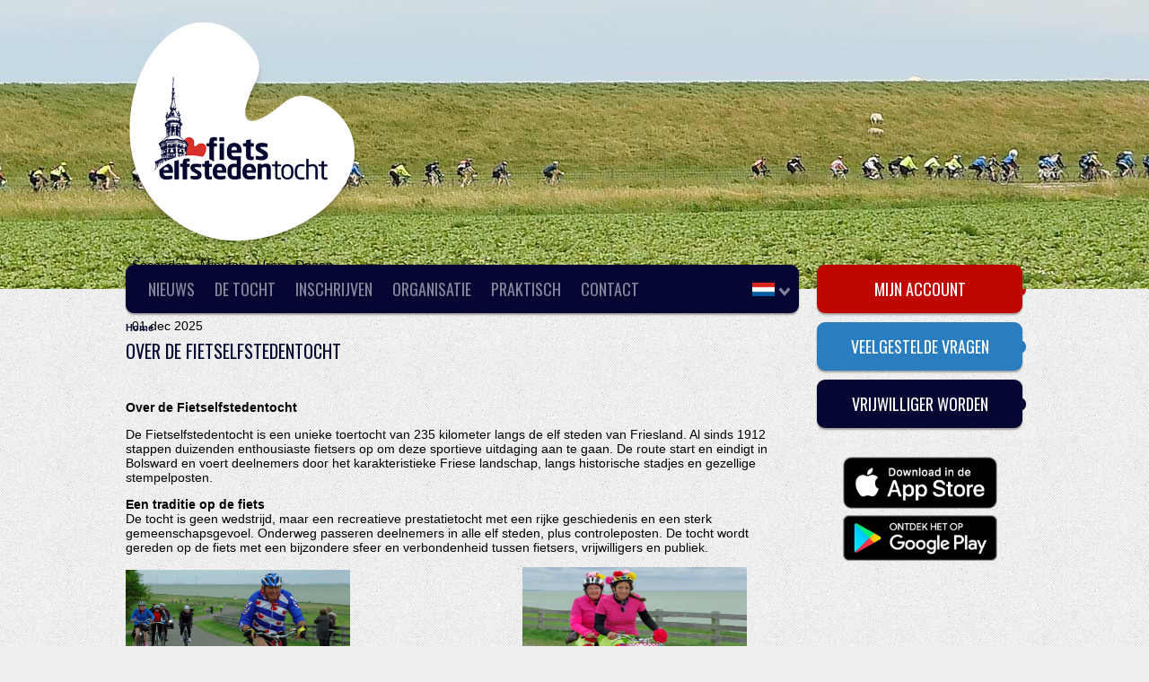

--- FILE ---
content_type: text/html; charset=utf-8
request_url: https://www.fietselfstedentocht.frl/nl/over-de-fietselfstedentocht
body_size: 30060
content:
<!DOCTYPE html>
<html>
<head>
            
<!-- Google Tag Manager -->
<script>
window.dataLayer=window.dataLayer||[];
function gtag(){dataLayer.push(arguments);}
gtag('consent','default',{ad_storage:'denied',analytics_storage:'granted'});
(function(w,d,s,l,i){w[l]=w[l]||[];w[l].push({'gtm.start':
new Date().getTime(),event:'gtm.js'});var f=d.getElementsByTagName(s)[0],
j=d.createElement(s),dl=l!='dataLayer'?'&l='+l:'';j.async=true;j.src=
'https://www.googletagmanager.com/gtm.js?id='+i+dl;f.parentNode.insertBefore(j,f);
})(window,document,'script','dataLayer','GTM-TB4HZD9');
</script>
<!-- End Google Tag Manager -->
        


    <meta charset="utf-8" />
    
    <meta name="viewport" content="width=1024" />
    
        <meta name="keywords" content="fietselfstedentocht, elfstedenrijwieltocht, pinkstermaandag, fiets, Bolsward" />       
    
    
        <meta name="description" content="De Fietselfstedentocht op pinkstermaandag" />
    
    <title>Friese Elfsteden Rijwieltocht - Over de fietselfstedentocht</title>
    <link href="/Content/css?v=7LK8vl0CglvvcSDmr24kgCClqXMDdJI3dzzcY009HOI1" rel="stylesheet"/>

    <script src="/bundles/libs/modernizr?v=wBEWDufH_8Md-Pbioxomt90vm6tJN2Pyy9u9zHtWsPo1"></script>

    <script type="text/javascript">
        (function () {
            Modernizr.addTest('firefox', function () {
                return !!navigator.userAgent.match(/firefox/i);
            });
        })();
    </script>
    <script src="/bundles/elfsteden?v=UGifj4gMQtFNiIcSPk0_c2xyTWEPgkNRB1wjOJVueOM1"></script>

    <script src="/bundles/mtcaptcha?v=VAA09ff6N2cyHcxb6Ni5hAzdbnRJTgzcKJdZNQBGjsA1"></script>

    <script src="/bundles/libs/jquery?v=oGHr8hzGk13EaCSQmkkOAE4sAbdRZou2SYLMl8ZXX-A1"></script>

    <script src="/bundles/libs/jqueryui?v=Df8HmWXsMWP1eVkQEp_iCQrPGqPsR9B_iimD7wze2N01"></script>

    <script src="/bundles/libs/jqueryval?v=BiiSNS06eOwrN7ELzE9mGPyYM1taRE95UywS93L9CHI1"></script>

    <script src="/Scripts/libs/slimbox2.js"></script>

    <link href="/Content/slimbox2.css" rel="stylesheet"/>

    <link href="/Content/themes/base/css?v=GKit0PyD8QhQx_1ASh5ObLmKsAZQpCf6PII8p6smLk01" rel="stylesheet"/>

    <link href="/Content/Site.responsive.css" rel="stylesheet"/>

<link href="/Content/Site.mobile.css" rel="stylesheet"/>
        
    <link href="//fonts.googleapis.com/css?family=Oswald:400,700,300" rel="stylesheet" type="text/css">
    <link href="//fonts.googleapis.com/css?family=Open+Sans" rel="stylesheet" type="text/css">
</head>
<body>
        
<!-- Google Tag Manager (noscript) -->
<noscript><iframe src="https://www.googletagmanager.com/ns.html?id=GTM-TB4HZD9"
height="0" width="0" style="display:none;visibility:hidden"></iframe></noscript>
<!-- End Google Tag Manager (noscript) -->
    


    <script type="text/javascript">
        var BASEPATH = '/';
        $.extend(Elfsteden.Forms.defaultConfirmTipArguments, {
            cancelText: 'Nee',
            confirmText: 'Ja'
        });
    </script>
    <div class="full-wrapper">

<header style="background:url('/Images/Dynamic/1920x508/CarouselItem/459916/banner-home-fietselfstedentocht-2019-4.jpg') no-repeat 50% 0px;">
    <div class="header-wrapper">
        <div class="logo">
            <a href="/"><img src="/Images/Static/logo.png" border="0" width="259" height="252" title="Friese Elfsteden Rijwieltocht" /></a>
            
                <div id="countdown-container">
                    <table id="countdown-table">
                        <tr class="small">
                            <td>Seconden</td>
                            <td>Minuten </td>
                            <td>Uren</td>
                            <td>Dagen</td>
                        </tr>
                        <tr>
                            <td colspan="4" id="countdown"></td>
                        </tr>
                        <tr>
                            <td class="full big" colspan="4">tot de vrije inschrijving op</td>
                        </tr>
                        <tr>
                            <td class="full bigger" colspan="4">01 dec 2025</td>
                        </tr>
                    </table>
                    <script type="text/javascript">
                        (function() {
                            $('#countdown').flipcountdown({
                                size: 'sm',
                                beforeDateTime: new Date(
                                    2025,
                                    11,
                                    1,
                                    0,
                                    0,
                                    0).toString()
                            });
                        })();
                    </script>
                </div>
        </div>
        <div class="clear"></div>
    </div>
</header>
        <div class="content-wrapper">
            <div id="page-content">
                <div id="navigation" class="navigation">
    <div id="menu-container">
        <ul id="menu">
        <li class="menuoption">
                <a href="/nl/nieuws">Nieuws</a>

        </li>
        <li class="menuoption">
                <a>De Tocht</a>
                <ul class="submenu smallshadow">
                        <li class=""><a href="/nl/route-fietelfstedentocht">Route</a></li>
                        <li class=""><a href="/nl/statistieken">Tochtstatistieken</a></li>
                        <li class=""><a href="/nl/brevet">Brevet</a></li>
                        <li class=""><a href="/nl/eregalerij-deelnemers">Eregalerij 50, 60, 65 tochten</a></li>
                        <li class=""><a href="/nl/fotogallerijen">Fotogalerijen</a></li>
                        <li class=""><a href="/nl/mini-11/mini-11">Mini 11</a></li>
                        <li class=""><a href="/nl/algemene-voorwaarden">Algemene voorwaarden</a></li>
                        <li class=""><a href="/nl/gedragsregels/gedragsregels">Gedragsregels</a></li>
                        <li class=""><a href="/nl/privacy-statement">Privacy statement</a></li>
                </ul>

        </li>
        <li class="menuoption">
                <a>Inschrijven</a>
                <ul class="submenu smallshadow">
                        <li class=""><a href="/nl/voorinschrijving-fietselfstedentocht">Voorinschrijving</a></li>
                        <li class=""><a href="/nl/vrije-inschrijving-fietselfstedentocht">Vrije inschrijving</a></li>
                        <li class=""><a href="/nl/overdracht-van-de-stempelkaart">Overdracht van de stempelkaart</a></li>
                        <li class=""><a href="/nl/samen-fietsen">Samen fietsen</a></li>
                        <li class=""><a href="/nl/vrijwilliger-op-pinkstermaandag">Vrijwilliger op Pinkstermaandag?</a></li>
                </ul>

        </li>
        <li class="menuoption">
                <a>Organisatie</a>
                <ul class="submenu smallshadow">
                        <li class=""><a href="/nl/bestuur">Bestuur</a></li>
                        <li class=""><a href="/nl/vrijwilligers/vrijwilligers">Vrijwilligers</a></li>
                        <li class=""><a href="/nl/hulpverlening">Hulpverlening</a></li>
                        <li class=""><a href="/nl/nieuws/artikel/ons-kunstwerk/kunstwerk-onthuld">Ons kunstwerk</a></li>
                </ul>

        </li>
        <li class="menuoption">
                <a>Praktisch</a>
                <ul class="submenu smallshadow">
                        <li class=""><a href="/nl/11-stedencamping">11-stedencamping</a></li>
                        <li class=""><a href="/nl/overnachten">Overnachten</a></li>
                        <li class=""><a href="/nl/sportvoeding-wanneer-en-waarom">Sportvoeding</a></li>
                        <li class=""><a href="/nl/parkeren">Parkeren</a></li>
                        <li class=""><a href="/nl/links">Overige links</a></li>
                        <li class=""><a href="/nl/faq/veelgestelde-vragen">Veelgestelde vragen</a></li>
                </ul>

        </li>
        <li class="menuoption">
                <a href="/nl/contact">Contact</a>

        </li>
    
    <li class="menuoption culture-menu">
        <a><img src="/Images/Static/nl.png" style="height:15px;" /> <img src="/Images/Static/arrow.png" class="arrow link-down" /></a>
        <ul class="submenu smallshadow">
            <li class="active"><a href="/nl"><img src="/Images/Static/nl.png" title="Nederlands" alt="Nederlands" style="height:15px;" /> Nederlands</a></li>
            <li class=""><a href="/en"><img src="/Images/Static/en.png" title="English" alt="English" style="height:15px;" /> English</a></li>
            <li class=""><a href="/de"><img src="/Images/Static/de.png" title="Deutsch" alt="Deutsch" style="height:15px;" /> Deutsch</a></li>
        </ul>
    </li>
</ul>
    </div>
    <div id="mobile-menu-container">
        <a id="open-menu"><span class="menuoption-image">Menu<img src="/Images/Static/arrow.png" class="arrow link-down" /></span></a>
    </div>
</div>


<div id="mobile-menu" class="mobile smallshadow whiteblock closed" style="height:0px;">
    <ul id="mobile-menu-wrapper">
            <li class="mobileoption">
                    <a href="/nl/nieuws">Nieuws</a>
            </li>
            <li class="mobileoption">
                    <a class="open-submenu" data-submenu="#submenu-4"><span class="menuoption-image">De Tocht<img src="/Images/Static/arrow.png" class="arrow link-down" /></span></a>
                    <div id="submenu-4" class="mobilesubmenu closed" style="height:0;">
                        <ul class="submenu-wrapper">
                                <li class=""><a href="/nl/route-fietelfstedentocht">Route</a></li>
                                <li class=""><a href="/nl/statistieken">Tochtstatistieken</a></li>
                                <li class=""><a href="/nl/brevet">Brevet</a></li>
                                <li class=""><a href="/nl/eregalerij-deelnemers">Eregalerij 50, 60, 65 tochten</a></li>
                                <li class=""><a href="/nl/fotogallerijen">Fotogalerijen</a></li>
                                <li class=""><a href="/nl/mini-11/mini-11">Mini 11</a></li>
                                <li class=""><a href="/nl/algemene-voorwaarden">Algemene voorwaarden</a></li>
                                <li class=""><a href="/nl/gedragsregels/gedragsregels">Gedragsregels</a></li>
                                <li class=""><a href="/nl/privacy-statement">Privacy statement</a></li>
                        </ul>
                    </div>
            </li>
            <li class="mobileoption">
                    <a class="open-submenu" data-submenu="#submenu-60"><span class="menuoption-image">Inschrijven<img src="/Images/Static/arrow.png" class="arrow link-down" /></span></a>
                    <div id="submenu-60" class="mobilesubmenu closed" style="height:0;">
                        <ul class="submenu-wrapper">
                                <li class=""><a href="/nl/voorinschrijving-fietselfstedentocht">Voorinschrijving</a></li>
                                <li class=""><a href="/nl/vrije-inschrijving-fietselfstedentocht">Vrije inschrijving</a></li>
                                <li class=""><a href="/nl/overdracht-van-de-stempelkaart">Overdracht van de stempelkaart</a></li>
                                <li class=""><a href="/nl/samen-fietsen">Samen fietsen</a></li>
                                <li class=""><a href="/nl/vrijwilliger-op-pinkstermaandag">Vrijwilliger op Pinkstermaandag?</a></li>
                        </ul>
                    </div>
            </li>
            <li class="mobileoption">
                    <a class="open-submenu" data-submenu="#submenu-28"><span class="menuoption-image">Organisatie<img src="/Images/Static/arrow.png" class="arrow link-down" /></span></a>
                    <div id="submenu-28" class="mobilesubmenu closed" style="height:0;">
                        <ul class="submenu-wrapper">
                                <li class=""><a href="/nl/bestuur">Bestuur</a></li>
                                <li class=""><a href="/nl/vrijwilligers/vrijwilligers">Vrijwilligers</a></li>
                                <li class=""><a href="/nl/hulpverlening">Hulpverlening</a></li>
                                <li class=""><a href="/nl/nieuws/artikel/ons-kunstwerk/kunstwerk-onthuld">Ons kunstwerk</a></li>
                        </ul>
                    </div>
            </li>
            <li class="mobileoption">
                    <a class="open-submenu" data-submenu="#submenu-57"><span class="menuoption-image">Praktisch<img src="/Images/Static/arrow.png" class="arrow link-down" /></span></a>
                    <div id="submenu-57" class="mobilesubmenu closed" style="height:0;">
                        <ul class="submenu-wrapper">
                                <li class=""><a href="/nl/11-stedencamping">11-stedencamping</a></li>
                                <li class=""><a href="/nl/overnachten">Overnachten</a></li>
                                <li class=""><a href="/nl/sportvoeding-wanneer-en-waarom">Sportvoeding</a></li>
                                <li class=""><a href="/nl/parkeren">Parkeren</a></li>
                                <li class=""><a href="/nl/links">Overige links</a></li>
                                <li class=""><a href="/nl/faq/veelgestelde-vragen">Veelgestelde vragen</a></li>
                        </ul>
                    </div>
            </li>
            <li class="mobileoption">
                    <a href="/nl/contact">Contact</a>
            </li>
        <li class="mobileoption ">
            <a href="/nl/mijn-account">Mijn account</a>
        </li>


        <li class="mobileoption culture-menu">
            <a class="open-submenu" data-submenu="#submenu-language"><span class="menuoption-image">Taal kiezen<img src="/Images/Static/arrow.png" class="arrow link-down" /></span></a>
            <div id="submenu-language" class="mobilesubmenu closed" style="height:0;">
                <ul class="submenu-wrapper">
                    <li class="active"><a href="/nl"><img src="/Images/Static/nl.png" title="Nederlands" alt="Nederlands" style="height:15px;" /> Nederlands</a></li>
                    <li class=""><a href="/en"><img src="/Images/Static/en.png" title="English" alt="English" style="height:15px;" /> English</a></li>
                    <li class=""><a href="/de"><img src="/Images/Static/de.png" title="Deutsch" alt="Deutsch" style="height:15px;" /> Deutsch</a></li>
                </ul>
            </div>
        </li>
    </ul>
</div>
                
    <div id="breadcrumb">
 <a href="/"><span>Home</span></a>     </div>

                



<section id="PV-5d2e498d-7a0c-400d-ab52-5fcccd5c317b" class="web-page">
    <h1>Over de fietselfstedentocht</h1>
    <p>&nbsp;</p>

<p><strong>Over de Fietselfstedentocht&nbsp;</strong></p>

<p>De Fietselfstedentocht is een unieke toertocht van 235 kilometer langs de elf steden van Friesland. Al sinds 1912 stappen duizenden enthousiaste fietsers op om deze sportieve uitdaging aan te gaan. De route start en eindigt in Bolsward en voert deelnemers door het karakteristieke Friese landschap, langs historische stadjes en gezellige stempelposten.</p>

<p><strong>Een traditie op de fiets&nbsp;</strong>&nbsp;<br />
De tocht is geen wedstrijd, maar een recreatieve prestatietocht met een rijke geschiedenis en een sterk gemeenschapsgevoel. Onderweg passeren deelnemers in alle elf steden, plus controleposten. De tocht wordt gereden op de fiets met een bijzondere sfeer en verbondenheid tussen fietsers, vrijwilligers en publiek.</p>

<p><img alt="" src="/Images/Dynamic/full/fileman/tocht 2015/_IMG0629.jpg" style="height:146px; width:250px" />&nbsp;&nbsp;&nbsp;&nbsp;&nbsp;&nbsp;&nbsp;&nbsp;&nbsp;&nbsp;&nbsp;&nbsp;&nbsp;&nbsp;&nbsp;&nbsp;&nbsp;&nbsp;&nbsp;&nbsp;&nbsp;&nbsp;&nbsp;&nbsp;&nbsp;&nbsp;&nbsp;&nbsp;&nbsp;&nbsp;&nbsp;&nbsp;&nbsp;&nbsp;&nbsp;&nbsp;&nbsp; &nbsp;&nbsp;&nbsp;&nbsp;&nbsp;&nbsp;&nbsp;&nbsp;&nbsp; <img alt="" src="/Images/Dynamic/full/fileman/tocht 2015/_IMG0676.jpg" style="height:149px; width:250px" /></p>

<p>Sommige deelnemers maken ook van hun outfit een ware &lsquo;sport&rsquo; en fietsen op een &#39;gewone&#39; fiets&nbsp;de tocht in de meest kleurrijke en soms hilarische kostuums. 15.000 fietsers die achter elkaar door het Friese landschap fietsen, elk op eigen snelheid. Dat zorgt voor een indrukwekkend beeld maar vraagt ook de nodige discipline van de deelnemers. Deelnemers moeten elkaar de ruimte geven en rekening houden met de snelheid van anderen.</p>

<p><img alt="" src="/Images/Dynamic/full/fileman/tocht 2015/IMGP3539 - kopie - Copy 1.jpg" style="height:212px; width:700px" /></p>

<p><b>De organisatie</b></p>

<p>De Fietselfstedentocht wordt georganiseerd door Stichting De Friese Elfsteden Rijwieltocht. De organisatie bestaat grotendeels uit vrijwilligers, die samen zorgen voor een veilig, goed georganiseerd en sfeervol evenement. Jaarlijks mogen maximaal 15.000 deelnemers mee doen. Bij grote belangstelling vindt de inschrijving plaats via een lotingsysteem.</p>

<p>Als je als deelnemer bent ingeloot voor de tocht, krijg je een startkaart met een groepsnummer.</p>

<p>Deelnemers starten in 23 verschillende groepen, &#39;s morgens&nbsp;tussen 05.00 en 08.00 uur in het centrum van Bolsward. Iedere 8 minuten start er een groep met ongeveer 650 deelnemers. Om de tocht te volbrengen moeten de deelnemers 15 stempels bij verschillende posten halen en uiterlijk om 24.00 uur bij de laatste finishcontrole in Bolsward zijn.</p>

<p><strong><img alt="" src="/Images/Dynamic/full/fileman/OverDeFietselfstedentocht/medaille 2019-nieuwe serie.jpg" style="float:left; height:267px; width:200px" /></strong></p>

<p><strong>&nbsp; </strong></p>

<p><strong>&nbsp; </strong></p>

<p>&nbsp;</p>

<p>&nbsp;</p>

<p>&nbsp;</p>

<p>&nbsp;</p>

<p>&nbsp;</p>

<p>&nbsp;</p>

<p>&nbsp;</p>

<p>&nbsp;</p>

<p><strong>Medaille</strong></p>

<p>Het behalen van de Fietselfstedentocht is een hele prestatie. Deelnemers&nbsp;die&nbsp;de tocht uitfietsen, krijgen daarom een unieke herinneringsmedaille.Deelnemers die de tocht 10, 20, 30, 40, 50, 60 en zelfs 65 keer achter elkaar uitfietsen krijgen een &lsquo;speciale herinnering&rsquo;. <a href="https://www.fietselfstedentocht.frl/nl/eregalerij-deelnemers">Hier</a>&nbsp;vind je een lijst van deelnemers die de tocht 50, 60 en 65 keer hebben gefietst.</p>

<p>&nbsp;</p>

<p><b>Voor wie is het?</b></p>

<p>De Fietselfstedentocht is bedoeld voor iedereen die houdt van fitesen, uitdaging en gezelligheid. Deelnemers zijn zowel fanatieke sporters als recreatieve fietsers, jong (min. 16 jaar) en oud. Een goede voorbereiding is belangrijk, want 235 kilometer in &eacute;&eacute;n dag is een flinke prestatie!&nbsp;</p>

<p>&nbsp;</p>

<p><b>Wanneer is het?</b></p>

<p>De Fietselfstedentocht vindt jaarlijks plaats op Tweede Pinksterdag. Op die dag kleurt Friesland geel en gonst het van de fietsers die het Fietselfstedentocht avontuur beleven!&nbsp;</p>

<p>&nbsp;</p>

<p><strong>Geschiedenis van de </strong><strong>Fietselfstedentocht</strong></p>

<p>De eerste Fietselfstedentocht is in 1912 georganiseerd. Vanaf 1947 kunnen deelnemers de tocht ieder jaar fietsen. In het jaar 2001 laste de organisatie de fietstocht af om verspreiding van <a href="https://nl.wikipedia.org/wiki/Mond-en-klauwzeer">mond- en klauwzeer</a> te voorkomen en in 2020 vanwege de Coronacrisis. Als alternatief voor de tocht in 2021 kon er worden gefietst met een speciaal ontwikkelde app.</p>

<p>In de dertiger jaren en van 1947 tot 1958 werd de Fietselfstedentocht als wedstrijd georganiseerd. Er waren toen twee verschillende tochten, een wedstrijd voor wielrenners op racefietsen en een wedstrijd voor renners op gewone fietsen, een zogenaamde vaardigheidsrit. Het wedstrijdelement zorgde ervoor dat er redelijk hoge kosten aan de organisatie verbonden waarden. Reden voor het toenmalige bestuur om met de wedstrijden te stoppen en alleen nog maar een toerfietstocht te organiseren.</p>

<p>De belangstelling voor de tocht was in de beginjaren lang niet zo groot als dat deze nu is.&nbsp;Tot 1965 fietsten jaarlijks ongeveer 300 deelnemers de tocht. Pas in 1966 begon een periode van groei en in 1972 schreven maar liefst 1.568 deelnemers zich in voor de Fietselfstedentocht. Het aantal deelnemers nam daarna alleen nog maar toe en in 1978 schreven zich meer dan 10.000 fietsers in.</p>

<p>Vanaf 1979 kent de tocht een maximum aantal deelnemers omdat de belangstelling voor de tocht te groot werd. Vanaf toen konden maximaal 12.000 fietsers meedoen met de tocht en moest de organisatie daarnaast nog steeds een paar duizend fietsers teleurstellen.</p>

<p>De jaren hierna ontvangt de organisatie ongeveer 16.000 aanmeldingen. Door de hulp van vele vrijwilligers en verschillende organisaties zoals het Rode Kruis en medewerkers van de politie, krijgt de organisatie in 1987 toestemming om te starten met 15.000 deelnemers. Dat maximum geldt nu nog steeds.</p>

<p><strong>Wij doen het niet alleen!</strong></p>

<p>De organisatie van de Fietselfstedentocht vraagt een enorme inzet van alle betrokkenen.&nbsp;Het bestuur van de Fietselfstedentocht krijgt voor, tijdens en na afloop van het evenement hulp van onder andere honderden vrijwilligers, de politie, Rode Kruis, EHBO, NGS-sportmasseurs, fietsenmakers, wegbeheerders en andere bij de organisatie betrokken personen.</p>

<p><img alt="" src="/Images/Dynamic/full/fileman/tocht 2015/_IMG9741.jpg" style="height:145px; width:200px" />&nbsp;&nbsp;&nbsp;&nbsp;&nbsp;&nbsp;&nbsp;&nbsp;&nbsp;&nbsp;<img alt="" src="/Images/Dynamic/full/fileman/tocht 2015/_IMG9608.jpg" style="height:108px; width:200px" />&nbsp;&nbsp;&nbsp;&nbsp; &nbsp;&nbsp;&nbsp;&nbsp;&nbsp;&nbsp; &nbsp;<img alt="" src="/Images/Dynamic/full/fileman/tocht 2015/_IMG9170.jpg" style="height:132px; width:200px" /><br />
<span style="font-size:9px">Politie&nbsp;&nbsp;&nbsp;&nbsp;&nbsp;&nbsp;&nbsp;&nbsp;&nbsp;&nbsp;&nbsp;&nbsp;&nbsp;&nbsp;&nbsp;&nbsp;&nbsp;&nbsp;&nbsp;&nbsp;&nbsp;&nbsp;&nbsp;&nbsp;&nbsp;&nbsp;&nbsp;&nbsp;&nbsp;&nbsp;&nbsp;&nbsp;&nbsp;&nbsp;&nbsp;&nbsp;&nbsp;&nbsp;&nbsp;&nbsp;&nbsp;&nbsp;&nbsp;&nbsp;&nbsp;&nbsp;&nbsp;&nbsp;&nbsp;&nbsp;&nbsp;&nbsp;&nbsp;&nbsp;&nbsp;&nbsp;&nbsp;&nbsp;&nbsp;&nbsp;&nbsp;&nbsp;&nbsp;&nbsp;&nbsp;&nbsp;&nbsp;&nbsp;&nbsp;&nbsp;&nbsp;&nbsp;&nbsp;&nbsp;&nbsp;&nbsp;&nbsp;&nbsp;&nbsp;&nbsp;&nbsp;&nbsp;&nbsp;&nbsp; Medewerker als verkeersregelaar&nbsp;&nbsp;&nbsp;&nbsp;&nbsp;&nbsp;&nbsp;&nbsp;&nbsp;&nbsp;&nbsp;&nbsp;&nbsp;&nbsp;&nbsp;&nbsp;&nbsp;&nbsp;&nbsp;&nbsp;&nbsp;&nbsp;&nbsp;&nbsp;&nbsp;&nbsp;&nbsp;&nbsp;&nbsp;&nbsp;&nbsp;&nbsp;&nbsp;&nbsp;&nbsp;&nbsp;&nbsp;&nbsp;&nbsp;&nbsp;&nbsp;&nbsp;&nbsp;&nbsp; &nbsp;&nbsp;NRK maakt het verbindingscentrum</span></p>

<p><strong>Erepenning in verband met 100 jarig jubileum Fietselfstedentocht</strong></p>

<p>In het pinksterweekend van 25 t/m 28 mei 2012 bestond de Fietselfstedentocht 100 jaar en organiseerde het bestuur de tocht voor de 80<sup>e</sup> keer. Tijdens de jubileumbijeenkomst in het feestweekend reikte de commissaris van de Koningin in Frysl&acirc;n de Koninklijke Erepenning uit aan stichting de Friese Elfsteden Rijwieltocht.</p>

<p>&nbsp;</p>
</section>
<script type="text/javascript">
    (function () {
        var $p = $('#PV-5d2e498d-7a0c-400d-ab52-5fcccd5c317b');
        $p.find('img').wrap(function () {
            var $anchor = $('<a></a>').attr('rel', 'slimbox-4').attr('href', $(this).attr('src').replace(/\d+x\d+[a-z]?/, 'full'));
            return $anchor;
        });
        $p.find('a[rel]').slimbox();
    })();
</script>

            </div>
            <div id="right-content">
                <div id="seperate-button-container" class="navigation side-bar">

        <div class="button red-button accountlink">
            <a target="_blank" href="/nl/mijn-account">Mijn account</a>
            <div class="bulb right red  constant"></div>
        </div>


        <div class="button highlight-button">
            <a href="/nl/veelgestelde-vragen">Veelgestelde vragen</a>
            <div class="bulb right constant"></div>
        </div>


    <div class="button">
        <a href="/nl/vrijwilliger">Vrijwilliger worden</a>
        <div class="bulb right constant"></div>
    </div>

</div>


                <div style="margin-top: 20px; width: 100%; text-align:center;">
                    <a href="https://apps.apple.com/nl/app/fietselfstedentocht/id1557948137?itsct=apps_box_badge&amp;itscg=30200" target="_blank"><img src="/Images/Static/Download-on-the-App-Store-nl.png" alt="Download in de App Store" style="width:75%; height:auto;margin:2px;"></a>
                    <a href="https://play.google.com/store/apps/details?id=frl.fietselfstedentocht.app" target="_blank"><img alt="Ontdek het op Google Play" src="/Images/Static/google-play-badge-nl.png" style="width:75%;height:auto;margin:2px;" /></a>
                </div>
            </div>
            <div class="clear"></div>
        </div>
        <div class="push-footer"></div>
    </div>

<footer>
    <img src="/nl/Home/AutoUpdatedTicket" class="ticket left" />
    <img src="/Images/Static/ticket-right.png" class="ticket" />

    <div class="inner-footer">
        <div class="upperfooter">
                <div class="about half left">
                    <h2>Over de fietselfstedentocht</h2>
                    <p>De Fietselfstedentocht wordt sinds 1912 georganiseerd. Prestatie, cultuur, folklore en traditie zijn de eigen items van deze 235 km. lange toertocht langs de 11 Friese steden.<br />
Prestatie omdat er sprake is van een 235 km. lange fietstocht op &eacute;&eacute;n dag.</p>

<p><a href="/nl/over-de-fietselfstedentocht">Lees meer over de tocht</a></p>
                </div>

    <div class="quarter left" style="white-space: nowrap; overflow: visible;">
        <h2>Contactgegevens</h2>
        <p>Stichting de Friese Elfsteden Rijwieltocht<br />
Marktplein 1a<br />
8701 KG&nbsp; Bolsward<br />
Tel: (0515) 57 32 63<br />
E-mail: <a href="mailto:info@fietselfstedentocht.frl">info@fietselfstedentocht.frl</a></p>

<p>KvK:-nummer 41005183</p>

<p>&nbsp;</p>   
    </div>


            <div class="quarter right">
                <div style="padding-left:15px;">
                    <a href="https://www.facebook.com/Fietselfsteden/" target="_blank"><img width="29" height="30" src="/Images/Static/facebook.png" /></a>&nbsp;&nbsp;
                    <a href="https://twitter.com/Fietselfsteden" target="_blank"><img width="35" height="28" src="/Images/Static/twitter.png" /></a>
                </div>
            </div>

            <div class="clear"></div>
        </div>

<a class="full left" href="/nl/Home/IgnoreMobile" id="ignoremobile">Naar gewone site</a>        <div class="clear"></div>

        <div class="sponsors">
            <a href="https://www.freez.it/" target="_blank"><img width="101" height="31" style="margin:0.5em;" src="/Images/Static/Sponsoren/freez-it.png" alt="Freez.it" title="Freez.it" /></a>&nbsp;&nbsp;
            
            <a href="https://vandenbrug.nl/" target="_blank"><img width="159" height="31" style="margin:0.5em;"  src="/Images/Static/Sponsoren/beter-van-den-brug.png" alt="De Volkswagen, Audi, ŠKODA & SEAT dealer in Friesland: Van den Brug" title="De Volkswagen, Audi, ŠKODA & SEAT dealer in Friesland: Van den Brug" /></a>&nbsp;&nbsp;
            <a href="https://www.nutrisense.nl/" target="_blank"><img width="160" height="23" style="margin:0.5em;"  src="/Images/Static/Sponsoren/powerbar@160x23.png" alt="PowerBar" title="PowerBar" /></a>&nbsp;&nbsp;
            <a href="https://www.poiesz-supermarkten.nl/" target="_blank"><img width="79" height="51" style="margin:0.5em;"  src="/Images/Static/Sponsoren/poiesz.png" alt="Poiesz Supermarkten" title="Poiesz Supermarkten" /></a>&nbsp;&nbsp;
            <a href="https://www.vansmaak.nl/" target="_blank"><img width="79" height="42" style="margin:0.5em;"  src="/Images/Static/Sponsoren/van-smaak.png" alt="Van Smaak" title="Van Smaak" /></a>&nbsp;&nbsp;
            <a href="https://www.defriesland.nl/consumenten" target="_blank"><img width="139" height="18" style="margin:0.5em;"  src="/Images/Static/Sponsoren/de-friesland.png" alt="De Friesland" title="De Friesland" /></a>&nbsp;&nbsp;
            <a href="https://geotrack.nl" target="_blank"><img width="155" height="18" style="margin:0.5em;"  src="/Images/Static/Sponsoren/geotrack.png" alt="Geotrack" title="Geotrack" /></a>
            <a href="https://www.fietssport.nl/" target="_blank"><img width="118" height="25" style="margin:0.5em;"  src="/Images/Static/Sponsoren/Logo-fietssport.png" alt="Fietssport" title="Fietssport" /></a>
            <a href="https://www.jdepeets.com/" target="_blank"><img width="96" height="41" style="margin:0.5em;"  src="/Images/Static/Sponsoren/Logo-JDE-Peets.png" alt="JDE Peets" title="JDE Peets" /></a>
            <a href="https://www.frieslandcampina.com/" target="_blank"><img width="113" height="60" style="margin:0.5em;"  src="/Images/Static/Sponsoren/Logo-FrieslandCampina.png" alt="FrieslandCampina" title="FrieslandCampina" /></a>
        </div>


    </div>
    <span class="bottom">Stichting De Friese Elfsteden Rijwieltocht Bolsward &copy; 2025 | proudly powered by <a href="https://www.aspin.nl" target="_blank">Aspin</a></span>
</footer>
    <div class="footerfiller"></div>
    <script type="text/javascript">
        (function () {
            // turn off caching, fix for IE bug.
            $.ajaxSetup({ cache: false });
        })();
    </script>
    
    <script type="text/javascript" src="/Scripts/elfstedenjquery.js"></script>
</body>
</html>


--- FILE ---
content_type: text/css; charset=utf-8
request_url: https://www.fietselfstedentocht.frl/Content/css?v=7LK8vl0CglvvcSDmr24kgCClqXMDdJI3dzzcY009HOI1
body_size: 35260
content:
.qtip{position:absolute;left:-28000px;top:-28000px;display:none;max-width:280px;min-width:50px;font-size:10.5px;line-height:12px;direction:ltr;box-shadow:none;padding:0}.qtip-content{position:relative;padding:5px 9px;overflow:hidden;text-align:left;word-wrap:break-word}.qtip-titlebar{position:relative;padding:5px 35px 5px 10px;overflow:hidden;border-width:0 0 1px;font-weight:bold}.qtip-titlebar+.qtip-content{border-top-width:0!important}.qtip-close{position:absolute;right:-9px;top:-9px;cursor:pointer;outline:medium none;border-width:1px;border-style:solid;border-color:transparent}.qtip-titlebar .qtip-close{right:4px;top:50%;margin-top:-9px}* html .qtip-titlebar .qtip-close{top:16px}.qtip-titlebar .ui-icon,.qtip-icon .ui-icon{display:block;text-indent:-1000em;direction:ltr}.qtip-icon,.qtip-icon .ui-icon{-moz-border-radius:3px;-webkit-border-radius:3px;border-radius:3px;text-decoration:none}.qtip-icon .ui-icon{width:18px;height:14px;line-height:14px;text-align:center;text-indent:0;font:normal bold 10px/13px Tahoma,sans-serif;color:inherit;background:transparent none no-repeat -100em -100em}.qtip-focus{}.qtip-hover{}.qtip-default{border-width:1px;border-style:solid;border-color:#f1d031;background-color:#ffffa3;color:#555}.qtip-default .qtip-titlebar{background-color:#ffef93}.qtip-default .qtip-icon{border-color:#ccc;background:#f1f1f1;color:#777}.qtip-default .qtip-titlebar .qtip-close{border-color:#aaa;color:#111}.qtip-light{background-color:#fff;border-color:#e2e2e2;color:#454545}.qtip-light .qtip-titlebar{background-color:#f1f1f1}.qtip-dark{background-color:#505050;border-color:#303030;color:#f3f3f3}.qtip-dark .qtip-titlebar{background-color:#404040}.qtip-dark .qtip-icon{border-color:#444}.qtip-dark .qtip-titlebar .ui-state-hover{border-color:#303030}.qtip-cream{background-color:#fbf7aa;border-color:#f9e98e;color:#a27d35}.qtip-cream .qtip-titlebar{background-color:#f0de7d}.qtip-cream .qtip-close .qtip-icon{background-position:-82px 0}.qtip-red{background-color:#f78b83;border-color:#d95252;color:#912323}.qtip-red .qtip-titlebar{background-color:#f06d65}.qtip-red .qtip-close .qtip-icon{background-position:-102px 0}.qtip-red .qtip-icon{border-color:#d95252}.qtip-red .qtip-titlebar .ui-state-hover{border-color:#d95252}.qtip-green{background-color:#caed9e;border-color:#90d93f;color:#3f6219}.qtip-green .qtip-titlebar{background-color:#b0de78}.qtip-green .qtip-close .qtip-icon{background-position:-42px 0}.qtip-blue{background-color:#e5f6fe;border-color:#add9ed;color:#5e99bd}.qtip-blue .qtip-titlebar{background-color:#d0e9f5}.qtip-blue .qtip-close .qtip-icon{background-position:-2px 0}.qtip-shadow{-webkit-box-shadow:1px 1px 3px 1px rgba(0,0,0,.15);-moz-box-shadow:1px 1px 3px 1px rgba(0,0,0,.15);box-shadow:1px 1px 3px 1px rgba(0,0,0,.15)}.qtip-rounded,.qtip-tipsy,.qtip-bootstrap{-moz-border-radius:5px;-webkit-border-radius:5px;border-radius:5px}.qtip-rounded .qtip-titlebar{-moz-border-radius:4px 4px 0 0;-webkit-border-radius:4px 4px 0 0;border-radius:4px 4px 0 0}.qtip-youtube{-moz-border-radius:2px;-webkit-border-radius:2px;border-radius:2px;-webkit-box-shadow:0 0 3px #333;-moz-box-shadow:0 0 3px #333;box-shadow:0 0 3px #333;color:#fff;border-width:0;background:#4a4a4a;background-image:-webkit-gradient(linear,left top,left bottom,color-stop(0,#4a4a4a),color-stop(100%,black));background-image:-webkit-linear-gradient(top,#4a4a4a 0,black 100%);background-image:-moz-linear-gradient(top,#4a4a4a 0,black 100%);background-image:-ms-linear-gradient(top,#4a4a4a 0,black 100%);background-image:-o-linear-gradient(top,#4a4a4a 0,black 100%)}.qtip-youtube .qtip-titlebar{background-color:#4a4a4a;background-color:rgba(0,0,0,0)}.qtip-youtube .qtip-content{padding:.75em;font:12px arial,sans-serif;filter:progid:DXImageTransform.Microsoft.Gradient(GradientType=0,StartColorStr=#4a4a4a,EndColorStr=#000000);-ms-filter:"progid:DXImageTransform.Microsoft.Gradient(GradientType=0,StartColorStr=#4a4a4a,EndColorStr=#000000);"}.qtip-youtube .qtip-icon{border-color:#222}.qtip-youtube .qtip-titlebar .ui-state-hover{border-color:#303030}.qtip-jtools{background:#232323;background:rgba(0,0,0,.7);background-image:-webkit-gradient(linear,left top,left bottom,from(#717171),to(#232323));background-image:-moz-linear-gradient(top,#717171,#232323);background-image:-webkit-linear-gradient(top,#717171,#232323);background-image:-ms-linear-gradient(top,#717171,#232323);background-image:-o-linear-gradient(top,#717171,#232323);border:2px solid #ddd;border:2px solid rgba(241,241,241,1);-moz-border-radius:2px;-webkit-border-radius:2px;border-radius:2px;-webkit-box-shadow:0 0 12px #333;-moz-box-shadow:0 0 12px #333;box-shadow:0 0 12px #333}.qtip-jtools .qtip-titlebar{background-color:transparent;filter:progid:DXImageTransform.Microsoft.gradient(startColorstr=#717171,endColorstr=#4A4A4A);-ms-filter:"progid:DXImageTransform.Microsoft.gradient(startColorstr=#717171,endColorstr=#4A4A4A)"}.qtip-jtools .qtip-content{filter:progid:DXImageTransform.Microsoft.gradient(startColorstr=#4A4A4A,endColorstr=#232323);-ms-filter:"progid:DXImageTransform.Microsoft.gradient(startColorstr=#4A4A4A,endColorstr=#232323)"}.qtip-jtools .qtip-titlebar,.qtip-jtools .qtip-content{background:transparent;color:#fff;border:0 dashed transparent}.qtip-jtools .qtip-icon{border-color:#555}.qtip-jtools .qtip-titlebar .ui-state-hover{border-color:#333}.qtip-cluetip{-webkit-box-shadow:4px 4px 5px rgba(0,0,0,.4);-moz-box-shadow:4px 4px 5px rgba(0,0,0,.4);box-shadow:4px 4px 5px rgba(0,0,0,.4);background-color:#d9d9c2;color:#111;border:0 dashed transparent}.qtip-cluetip .qtip-titlebar{background-color:#87876a;color:#fff;border:0 dashed transparent}.qtip-cluetip .qtip-icon{border-color:#808064}.qtip-cluetip .qtip-titlebar .ui-state-hover{border-color:#696952;color:#696952}.qtip-tipsy{background:#000;background:rgba(0,0,0,.87);color:#fff;border:0 solid transparent;font-size:11px;font-family:'Lucida Grande',sans-serif;font-weight:bold;line-height:16px;text-shadow:0 1px black}.qtip-tipsy .qtip-titlebar{padding:6px 35px 0 10px;background-color:transparent}.qtip-tipsy .qtip-content{padding:6px 10px}.qtip-tipsy .qtip-icon{border-color:#222;text-shadow:none}.qtip-tipsy .qtip-titlebar .ui-state-hover{border-color:#303030}.qtip-tipped{border:3px solid #959fa9;-moz-border-radius:3px;-webkit-border-radius:3px;border-radius:3px;background-color:#f9f9f9;color:#454545;font-weight:normal;font-family:serif}.qtip-tipped .qtip-titlebar{border-bottom-width:0;color:#fff;background:#3a79b8;background-image:-webkit-gradient(linear,left top,left bottom,from(#3a79b8),to(#2e629d));background-image:-webkit-linear-gradient(top,#3a79b8,#2e629d);background-image:-moz-linear-gradient(top,#3a79b8,#2e629d);background-image:-ms-linear-gradient(top,#3a79b8,#2e629d);background-image:-o-linear-gradient(top,#3a79b8,#2e629d);filter:progid:DXImageTransform.Microsoft.gradient(startColorstr=#3A79B8,endColorstr=#2E629D);-ms-filter:"progid:DXImageTransform.Microsoft.gradient(startColorstr=#3A79B8,endColorstr=#2E629D)"}.qtip-tipped .qtip-icon{border:2px solid #285589;background:#285589}.qtip-tipped .qtip-icon .ui-icon{background-color:#fbfbfb;color:#555}.qtip-bootstrap{font-size:14px;line-height:20px;color:#333;padding:1px;background-color:#fff;border:1px solid #ccc;border:1px solid rgba(0,0,0,.2);-webkit-border-radius:6px;-moz-border-radius:6px;border-radius:6px;-webkit-box-shadow:0 5px 10px rgba(0,0,0,.2);-moz-box-shadow:0 5px 10px rgba(0,0,0,.2);box-shadow:0 5px 10px rgba(0,0,0,.2);-webkit-background-clip:padding-box;-moz-background-clip:padding;background-clip:padding-box}.qtip-bootstrap .qtip-titlebar{padding:8px 14px;margin:0;font-size:14px;font-weight:normal;line-height:18px;background-color:#f7f7f7;border-bottom:1px solid #ebebeb;-webkit-border-radius:5px 5px 0 0;-moz-border-radius:5px 5px 0 0;border-radius:5px 5px 0 0}.qtip-bootstrap .qtip-titlebar .qtip-close{right:11px;top:45%;border-style:none}.qtip-bootstrap .qtip-content{padding:9px 14px}.qtip-bootstrap .qtip-icon{background:transparent}.qtip-bootstrap .qtip-icon .ui-icon{width:auto;height:auto;float:right;font-size:20px;font-weight:bold;line-height:18px;color:#000;text-shadow:0 1px 0 #fff;opacity:.2;filter:alpha(opacity=20)}.qtip-bootstrap .qtip-icon .ui-icon:hover{color:#000;text-decoration:none;cursor:pointer;opacity:.4;filter:alpha(opacity=40)}.qtip:not(.ie9haxors) div.qtip-content,.qtip:not(.ie9haxors) div.qtip-titlebar{filter:none;-ms-filter:none}.qtip .qtip-tip{margin:0 auto;overflow:hidden;z-index:10}x:-o-prefocus,.qtip .qtip-tip{visibility:hidden}.qtip .qtip-tip,.qtip .qtip-tip .qtip-vml,.qtip .qtip-tip canvas{position:absolute;color:#123456;background:transparent;border:0 dashed transparent}.qtip .qtip-tip canvas{top:0;left:0}.qtip .qtip-tip .qtip-vml{behavior:url(#default#VML);display:inline-block;visibility:visible}#qtip-overlay{position:fixed;left:-10000em;top:-10000em}#qtip-overlay.blurs{cursor:pointer}#qtip-overlay div{position:absolute;left:0;top:0;width:100%;height:100%;background-color:#000;opacity:.7;filter:alpha(opacity=70);-ms-filter:"progid:DXImageTransform.Microsoft.Alpha(Opacity=70)"}.qtipmodal-ie6fix{position:absolute!important}div,p,h1,h2,h3,h4,table,img,td,tr,th,input,button,a,header,footer,body,html,span{padding:0;margin:0}html{overflow-y:scroll;height:100%}body{min-height:100%}body{position:relative;font-size:14px;min-width:840px;font-family:Arial,Helvetica,Sans-Serif;color:#000;background-color:#eee;background-image:url('../Images/Static/background.jpg')}header,footer .bottom,nav,section{display:block}header{position:relative}a,a:hover,a:active,a:visited{color:#3494e0}.logout-button a{color:#040431;text-decoration:none}.bottom a{color:#fff;text-decoration:underline}.bottom a:hover{text-decoration:none}fieldset{border:1px solid #ddd;padding:0 1.4em 1.4em 1.4em;margin:0 0 1.5em 0}legend{font-size:1.2em;font-weight:bold}textarea{min-height:75px}.editor-label{margin:1em 0 0 0}.editor-field{margin:.5em 0 0 0}.field.reset{color:#888}.field-validation-error{color:red}.field-validation-valid{display:none}.input-validation-error{border:1px solid red;background-color:#fee}.validation-summary-errors{font-weight:bold;color:red}.validation-summary-valid{display:none}h1,h2,h3,p{margin:0;padding:0}p{margin-bottom:1em}h1{font-family:Oswald,sans-serif;font-size:20px;text-transform:uppercase;margin-bottom:.5em;font-weight:400}h2{font-family:Arial,Helvetica,sans-serif;font-size:21px}h1,h2,h3,h4{color:#040731!important}.clear{clear:both}h1 span,h2 span,h3 span,h4 span,.greylink,.greylink a,a.greylink,.home.newsitem .date{font-size:13px;color:#6b6c91;font-family:'Open Sans',sans-serif}.greylink a,a.greylink{text-decoration:none}h3{margin-bottom:9px}table td{padding:5px}table p{margin:0}table td.number{text-align:right}.full-wrapper{height:auto!important;margin:0 auto -23px}.circle .imgholder{height:100%;width:100%;padding:1px;margin-top:-1px;text-align:center;display:inline-block;vertical-align:middle}.circle .imgholder img{vertical-align:middle}.footerfiller{position:relative;height:236px}footer{position:absolute;bottom:0;width:100%;background:#fff;z-index:100}footer .inner-footer{padding-top:34px;padding-bottom:17px;position:relative}footer .upperfooter{width:1000px;margin:0 auto;left:0;right:0}footer p{font-family:Arial,Helvetica;font-size:13px}footer h2{text-transform:uppercase;font-family:Oswald,sans-serif;font-weight:400;font-size:18px;margin-bottom:10px}footer .sponsors{text-align:center}footer .sponsors img{vertical-align:middle}footer .bottom,.push-footer{height:23px;bottom:0}footer .bottom{width:100%;text-align:center;color:#fff;font-size:12px;line-height:23px;background-image:url('../Images/Static/footer-background.png')}header{height:322px;position:relative}header .logo{width:259px;height:252px;float:left;margin-top:25px}.header-wrapper{width:1000px;margin-left:auto;margin-right:auto}#navigation{width:750px}.content-wrapper{width:1000px;margin-bottom:270px;position:relative;margin-left:auto;margin-right:auto}#page-content{width:750px;float:left}input:focus{outline:none}form .field-wrapper{margin-bottom:5px}form .field-wrapper.inline{display:inline-block;vertical-align:middle;margin-bottom:0}form .field-wrapper.inline .label,form .field-wrapper.inline .field{width:auto}form .label{line-height:37px;font-size:14px;font-weight:bold;color:#040731;width:auto}form .field-wrapper .label{float:left;margin-right:15px}form .field-wrapper .label input{vertical-align:middle}form .label.input-format{line-height:16px}form .label.input-format .input-format-text{font-size:11px;font-weight:normal}form .field-wrapper .field,form .field-wrapper .textarea textarea{position:relative;background-color:#fafafa;border:1px solid #d3d4da;border-radius:6px;padding:0 5px;min-height:35px;line-height:35px;width:150px;float:right}form .field-wrapper .field.no-border{background-color:initial;border:initial}form .field-wrapper .textarea textarea{resize:none;height:150px;font-family:Arial,Helvetica;font-size:14px;line-height:18px;width:100%}form .field-wrapper .textarea textarea:focus{outline:0}form .field-wrapper .field.disabled{background-color:#e4e4e4}form .info{margin-left:2px}img.info{vertical-align:middle}form .field-wrapper .field input,form .field-wrapper .field select{width:100%;background-color:transparent;border:none}form .field-wrapper .field.radiobutton-field{background-color:inherit;border:inherit}form .field-wrapper .field.radiobutton-field input{width:auto;vertical-align:middle;margin:0;padding:0;margin-left:10px}form .field-wrapper .field.radiobutton-field.vertical{height:auto;line-height:20px}form .field-wrapper .field.radiobutton-field.vertical input{margin:0;padding:0}form .field-wrapper .field.radiobutton-field.vertical input[type="radio"]{margin-right:4px}form .field-wrapper .field.radiobutton-field input:first-child{margin-left:0}form .field-wrapper .field .validation-box{border-bottom-right-radius:5px;border-top-right-radius:5px;display:none;width:35px;height:100%;background:url('../Images/Static/cross-white.png') no-repeat 50% #cd0800;border:1px solid #b50601;color:#fff;line-height:35px;text-align:center;position:absolute;right:-1px;top:-1px}form .field-wrapper.validation-error .field .validation-box{display:block}form .field-wrapper.validation-error .field,form .field-wrapper.validation-error .textarea textarea{border:1px solid #b50601}form .field-wrapper .validation-message{display:none}.text-block button,.text-block a.button{float:right}.text-block button.grey,.text-block a.button.grey{float:left}.success-message{display:none;color:green}button+button,a.button+a.button{margin-left:10px}button,a.button{font-family:Oswald,sans-serif;display:inline-block;padding:0 10px;cursor:pointer;border-radius:8px;margin-top:10px;text-decoration:none;height:35px;line-height:35px;background-color:#2f89d1;background-image:-webkit-linear-gradient(bottom,#2a7dbf,#3494e0);background-image:linear-gradient(bottom,#2a7dbf,#3494e0);background-image:-o-linear-gradient(bottom,#2a7dbf,#3494e0);background-image:-moz-linear-gradient(bottom,#2a7dbf,#3494e0);background-image:-ms-linear-gradient(bottom,#2a7dbf,#3494e0);background-image:-webkit-gradient(linear,left bottom,left top,color-stop(0,#2a7dbf),color-stop(1,#3494e0));border:1px solid #2f89d1;color:#fff;text-transform:uppercase;font-size:15px}button.inline,a.button.inline{float:none;margin-top:0;vertical-align:middle}.firefox button{line-height:inherit}button.grey,a.button.grey{background-color:#f7f7f7;background-image:-webkit-linear-gradient(bottom,#efefef,#f7f7f7);background-image:linear-gradient(bottom,#efefef,#f7f7f7);background-image:-o-linear-gradient(bottom,#efefef,#f7f7f7);background-image:-moz-linear-gradient(bottom,#efefef,#f7f7f7);background-image:-ms-linear-gradient(bottom,#efefef,#f7f7f7);background-image:-webkit-gradient(linear,left bottom,left top,color-stop(0,#efefef),color-stop(1,#f7f7f7));border-color:#dbdbdb;color:#040731}button.disabled-button,a.button.disabled-button{color:#ccc}.bulb{background-color:#040731;position:absolute;border-radius:10px;padding:0;z-index:-1}.bulb.top,.bulb.bottom{margin-left:auto;margin-right:auto;width:15px;height:20px}.bulb.bottom{left:0;right:0;bottom:-4px}.bulb.top{left:0;right:0;top:-4px}.bulb.left,.bulb.right{margin-top:auto;margin-bottom:auto;height:15px;width:20px}.bulb.right{right:-4px;bottom:0;top:0}.bulb.left{left:-4px;bottom:0;right:0}.navigation{color:#85869c;font-size:18px;font-family:Oswald,sans-serif;text-transform:uppercase}#navigation{z-index:10;position:relative;bottom:27px;height:54px;white-space:nowrap}#mobile-menu-container{float:left;display:none}.navigation li.menuoption a,.navigation li.menuoption span,.button a,a#open-menu{color:#85869c;line-height:54px;padding-left:9px;padding-right:9px;text-decoration:none;display:inline-block;cursor:pointer}.navigation li.menuoption a:hover,.navigation li.menuoption.active a,#mobile-menu-container a#open-menu{color:#fff}.navigation li.menuoption,.horizontal li{list-style-type:none;display:inline-block;position:relative}.navigation .button,.navigation #menu,a#open-menu{-webkit-box-shadow:0 2px 2px 0 rgba(50,50,50,.4);-moz-box-shadow:0 2px 2px 0 rgba(50,50,50,.4);box-shadow:0 2px 2px 0 rgba(50,50,50,.4);border-radius:9px}.navigation #menu-container{width:750px;float:left}.navigation #menu,a#open-menu{margin:0;padding-left:16px;background-color:#040731}.navigation.side-bar .button-wrapper{display:inline-block}.navigation.side-bar .button{margin-bottom:10px;text-align:center;width:229px;position:relative;display:inline-block;margin-right:10px}.navigation.side-bar .button a{padding:0;color:#fff}.button{background-color:#040731}.button.red-button{background-color:#bf0600}.button.red-button .bulb{background-color:#bf0600}.button.highlight-button{background-color:#2a7dbf}.button.highlight-button .bulb{background-color:#2a7dbf}.navigation .submenu{white-space:nowrap;padding:0;margin:0;position:absolute;top:54px;display:none;-webkit-border-bottom-right-radius:10px;-webkit-border-bottom-left-radius:10px;-moz-border-radius-bottomright:10px;-moz-border-radius-bottomleft:10px;border-bottom-right-radius:10px;border-bottom-left-radius:10px}.navigation .submenu,#right-navigation{padding-top:5px;background:#fff}#right-navigation{-webkit-border-radius:10px;-moz-border-radius:10px;border-radius:10px}.navigation .submenu li,#right-navigation li{list-style:none;height:auto}.navigation .submenu li a,#right-navigation li a{text-decoration:none;font-family:Arial,Helvetica;font-size:12px;text-transform:none;font-weight:bold;line-height:29px;padding:0 33px 0 15px}.navigation li.menuoption ul.submenu li a,.navigation li.menuoption.active ul.submenu li a,#right-navigation li a{color:#040731}.navigation li.menuoption ul.submenu li a:hover,.navigation li.menuoption.active ul.submenu li a:hover,.navigation li.menuoption ul.submenu li.active a,.navigation li.menuoption.active ul.submenu li a:hover,#right-navigation li.active a,#right-navigation li a:hover{color:#3494e0}.culture-menu{float:right}.culture-menu .submenu{right:0}.culture-menu li img{vertical-align:middle}#breadcrumb,#breadcrumb a{font-family:Arial,Helvetica;font-size:11px;color:#040731;font-weight:bold;text-decoration:none}#breadcrumb{position:absolute;top:37px;font-weight:normal}.quarter,.half,.full{margin-right:10px}.half.right{margin-right:0}footer .quarter,footer .half,footer .full{margin-right:20px}.quarter{width:24%;width:calc((25%) - 10px)}footer .quarter{width:24%;width:calc((25%) - 20px)}.half{width:46%;width:calc((50%) - 10px)}footer .half{width:46%;width:calc((50%) - 20px)}.full{width:92%;width:calc((100%) - 10px)}footer .full{width:92%;width:calc((100%) - 20px)}.whiteblock{background-color:#fff;border-radius:10px}.whiteblock.stacked{margin:20px 0;padding:5px 15px 5px 15px}.shorten{display:none}.bold{font-weight:bold}.newswobody{margin:0;padding:0 15px 0 15px}.whiteblock,.smallshadow{-webkit-box-shadow:1px 3px 3px 0 rgba(50,50,50,.3);-moz-box-shadow:1px 3px 3px 0 rgba(50,50,50,.3);box-shadow:1px 3px 3px 0 rgba(50,50,50,.3)}.inner-content a{color:#3494e0;text-decoration:none}.left,.right{margin-bottom:20px}.left{float:left}.right{float:right}.imagecontainer{width:250px;padding:0 10px 20px}.imagecontainer a{height:250px;width:100%;display:block;margin-bottom:10px}.imagecontainer img{height:100%;width:100%;border-radius:2px}.hasimages{width:calc((100%) - 290px)}.home.newsitem .text,.home.newsitem h3{margin-bottom:0}.newsitem{margin-bottom:15px}.newsitem h3{margin-bottom:9px}#tips{position:relative}.tip-content{padding:16px 10px 24px 75px;height:165px}.tip-rank{width:45px;height:45px;border-radius:45px;line-height:45px;position:absolute;top:15px;left:12px;background:url(../Images/Static/background-sample.jpg);text-align:center;color:#cb0800;-webkit-box-shadow:inset 0 0 1px 0 rgba(50,50,74,.75);-moz-box-shadow:inset 0 0 1px 0 rgba(50,50,74,.75);box-shadow:inset 0 0 1px 0 rgba(50,50,74,.75)}.tip-rank span.oswald{font-family:Oswald,sans-serif;font-size:24px}.tip-rank span.os{font-family:'Open Sans',sans-serif;font-size:18px}.tipcontainer{position:relative}#tip-paging{list-style:none;position:absolute;bottom:-16px;width:100%}#tip-pager-wrapper{padding:0;margin:0;float:right;margin-right:50px;padding:0 10px 0 7px;border-radius:0;-webkit-border-bottom-right-radius:10px;-webkit-border-bottom-left-radius:10px;-moz-border-radius-bottomright:10px;-moz-border-radius-bottomleft:10px;border-bottom-right-radius:10px;border-bottom-left-radius:10px;cursor:default}#tip-pager-wrapper li{padding:0;margin:0}#tip-paging .pager{border-radius:10px;background-color:#040731;height:8px;width:8px;cursor:pointer;margin:0 0 6px 3px}#tip-paging .pager.active{background-color:#cb0700;cursor:default}.subscription-step-overview{}.subscription-step-overview .subscription-step-item{width:150px;margin-top:10px;margin-bottom:25px;float:left;position:relative}.subscription-step-overview .subscription-step-item .circle{background:url('../Images/Static/circle-blue.png') no-repeat;width:37px;height:37px;float:left;text-align:center}.subscription-step-overview .subscription-step-item .circle span{line-height:37px;color:#fff;font-weight:bold;font-size:16px}.subscription-step-overview .subscription-step-item .circle .step-check{display:none}.subscription-step-overview .subscription-step-item.checked .circle .step-check{display:block}.subscription-step-overview .subscription-step-item .circle .step-number{font-family:'Oswald',Arial}.subscription-step-overview .subscription-step-item.checked .circle .step-number{display:none}.subscription-step-overview .subscription-step-item.inactive{opacity:.5}.subscription-step-overview .subscription-step-item .text-wrapper{display:table;height:37px;position:absolute;right:0}.subscription-step-overview .subscription-step-item .text-wrapper .text{display:table-cell;vertical-align:middle;margin-left:13px;width:100px;height:37px;font-size:13px;font-weight:bold}.text-block{background-color:#fff;border-radius:5px;padding:20px;box-shadow:5px 5px 5px rgba(0,0,0,.09);margin-bottom:20px}.text-block.half{width:45%;width:calc((50%) - 55px)}.text-block.full{width:90%;width:calc((100%) - 55px)}.ajax-loader{width:16px;height:16px;display:inline-block;background-image:url('../Images/Static/ajax-loader.gif');vertical-align:middle}.show-when-loading{display:none}.loading .show-when-loading{display:block}.loading .hide-when-loading{display:none}.loading-button-placeholder{height:35px;line-height:35px;float:right;margin-top:10px}.loading-button-placeholder .ajax-loader{margin-right:10px}.statistics-container .loading{opacity:.5}#loading{border-radius:5px;position:absolute;z-index:9999;background-color:rgba(0,0,0,.4);display:none;text-align:center;vertical-align:middle}.inline-loading{width:20px;height:20px;margin-top:-6px;display:none}.subscription-step.confirmation label{font-style:italic}.product-row+.product-row,.payment-option+.payment-option{margin-top:10px}#edit-personal-details{margin-bottom:15px}.product-row-wrapper,.payment-option-wrapper{background-color:#f7f7f7;background-image:-webkit-linear-gradient(bottom,#efefef,#f7f7f7);background-image:linear-gradient(bottom,#efefef,#f7f7f7);background-image:-o-linear-gradient(bottom,#efefef,#f7f7f7);background-image:-moz-linear-gradient(bottom,#efefef,#f7f7f7);background-image:-ms-linear-gradient(bottom,#efefef,#f7f7f7);background-image:-webkit-gradient(linear,left bottom,left top,color-stop(0,#efefef),color-stop(1,#f7f7f7));border:1px solid #dbdbdb;border-radius:10px;color:#040731;width:100%;margin-bottom:10px}.product-row,.payment-option{margin:20px}.payment-option img{vertical-align:middle;margin-left:10px}.presubscription-codes th{text-align:left}.presubscription-codes .presubscription-row .field-wrapper{margin:auto}.presubscription-codes .presubscription-row .label{margin-left:20px}.presubscription-codes .presubscription-row.valid .field{background-color:#0f0}.presubscription-codes .presubscription-row.invalid .field{background-color:red}.matched-person{margin-bottom:10px}.matched-person.disabled{color:#aaa}.matched-person .matched-person-button{float:left;padding-left:10px;padding-right:10px}.matched-person .matched-person-button input{vertical-align:middle}.matched-person .matched-person-info{float:left}.order-confirmation h1{font-size:14px;display:inline-block}.order-confirmation h1.linked{cursor:pointer}.checkbox{display:inline-block;height:25px;width:25px;position:relative;border:1px solid #ccc;border-radius:5px;background-color:#fff;vertical-align:middle;margin:0 20px;cursor:pointer}.checkbox .check{display:none;width:100%;height:100%;background:url('../Images/Static/check-blue.png') no-repeat 50%}.checkbox.checked .check{display:block}.radiobutton{display:inline-block;height:25px;width:25px;position:relative;border:1px solid #ccc;border-radius:25px;background-color:#fff;vertical-align:middle;margin:0 20px;cursor:pointer}.radiobutton .check{display:none;width:100%;height:100%;background:url('../Images/Static/radiocheck-blue.png') no-repeat 50%}.radiobutton.checked .check{display:block}.payment-options-footer{margin:20px 0}.payment-options-footer img{vertical-align:middle}.iagree{float:right;height:35px;line-height:35px;margin-top:10px}#button-seperator li{text-align:center}.qtip-red.elfsteden-red{background-color:#cd0800;border-color:#b50601;color:#fff}.qtip-default.elfsteden-info{background-color:#fff;border-color:#3494e0;color:#3494e0}#right-content{float:right;margin-top:-27px;width:230px}#contactdetail{float:right;width:218px}#contactdetail ul{list-style:none;margin:0;padding:0}#contactdetail ul li{margin:0;padding:0}#contactdetail ul li a{color:#000;text-decoration:none}#contactdetail ul li img{margin-right:10px}#contactdetail ul li.distant{margin:15px 0 10px 0}#contactformcontainer,#volunteerformcontainer{width:100%}.genericformcontainer{float:left;width:460px}#contactformcontainer .whiteblock,#volunteerformcontainer .whiteblock,.generic-form-container .whiteblock{padding:15px 35px 20px 15px}#contactformcontainer form .field,#volunteerformcontainer form .field,.generic-form-container form .field{width:100%}#contactformcontainer form table,#contactformcontainer form .aftertable,#volunteerformcontainer form table,#volunteerformcontainer form .aftertable,.generic-form-container form table,.generic-form-container form .aftertable{font-family:Arial,Helvetica;font-weight:bold;font-size:14px}#contactformcontainer form table td,#volunteerformcontainer form table td,#generic-form-container form table td{padding-bottom:8px}#contactformcontainer form .field-wrapper,#volunteerformcontainer form .field-wrapper,.generic-form-container form .field-wrapper{width:100%}#contactformcontainer form .label,#volunteerformcontainer form .label,.generic-form-container form .label{text-align:right;padding-right:25px;white-space:nowrap}#contactformcontainer form .label label,#volunteerformcontainer form .label label,.generic-form-container form .label label{color:#040731}#contactformcontainer form .field-wrapper textarea,#volunteerformcontainer form .field-wrapper textarea,.generic-form-container form .field-wrapper textarea{width:100%}#contactformcontainer .label .annotation,#volunteerformcontainer .label .annotation,.generic-form-container .label .annotation{font-size:9px;line-height:9px;margin-top:-9px;display:block;clear:both}.generic-form-container form .label{padding-right:0}.generic-form-container .field-wrapper .field{float:left;padding:0}.generic-form-container .field-wrapper .field input{margin:0 5px}form .checkboxes input{vertical-align:middle;padding:0;margin:0}form .checkboxes{line-height:20px}form .checkboxes label{font-weight:normal}#supply-and-demand{margin-bottom:20px}#supply-and-demand .filters .label{float:left;margin-right:10px}#supply-and-demand .filters .field-wrapper{float:left;margin-right:15px}#supply-and-demand .filters .filter-entry{float:left}#supply-and-demand .filters button{margin-top:0}#supply-and-demand .data-list .row:nth-child(even){background-color:#cce4f7}#supply-and-demand .data-list .row:nth-child(odd){background-color:#e1effa}#supply-and-demand .react-form .field-wrapper .field{width:100%;margin-bottom:5px}#supply-and-demand .react-form button{margin-bottom:10px}#supply-and-demand .row-head:hover{cursor:pointer}#supply-and-demand .whiteblock{padding:15px 15px 20px 15px}#supply-and-demand tr td{vertical-align:top}#supply-and-demand label{overflow:hidden;white-space:nowrap;text-overflow:ellipsis}#supply-and-demand button.close-button{float:left;margin-bottom:10px;margin-top:0;color:#040731!important;border:1px solid grey;background-image:-webkit-gradient(linear,left bottom,left top,color-stop(0,#fff),color-stop(1,#fff))}#supply-and-demand .elfsteden-table .row{min-height:25px;line-height:25px;margin-bottom:2px;padding-top:5px}#supply-and-demand .elfsteden-table .column{padding-left:10px;min-width:150px;min-height:25px}#supply-and-demand .elfsteden-table .pager{margin-top:10px;text-align:left;float:left}#supply-and-demand .elfsteden-table .pager span{color:#a9a9a9}#supply-and-demand .elfsteden-table .pager span.click-pager{color:#3494e0;text-decoration:underline}#supply-and-demand .elfsteden-table .pager span.click-pager:hover{cursor:pointer}#supply-and-demand .elfsteden-table .list-info{position:absolute;right:20px;bottom:0;height:35px;text-align:right}#supply-and-demand .advert-row .row-head{padding-left:10px;padding-right:10px;overflow:hidden}#supply-and-demand .advert-row .row-head:hover{cursor:pointer}#supply-and-demand .advert-row .row-head h2{font-size:20px}#supply-and-demand .advert-row .row-head .title{float:left}#supply-and-demand .advert-row .row-head .price-info{float:right}#supply-and-demand .advert-row .row-head .sub-title{float:left}#supply-and-demand .advert-row .row-head .personal-info{float:right;color:#3494e0;text-decoration:underline}#supply-and-demand .advert-row .avdert-info{display:none;padding-left:10px;padding-right:10px}#supply-and-demand .advert-row .avdert-info .left-column{width:50%;float:left}#supply-and-demand .advert-row .avdert-info .right-column{width:50%;float:right}#supply-and-demand .advert-row .avdert-info .personal-info{line-height:18px;margin-top:10px;margin-bottom:10px}#supply-and-demand .advert-row .avdert-info .description{min-height:175px;line-height:17px;margin-top:10px}.photo-gallery-overview a,.photo-gallery-overview a:hover{text-decoration:none}.photo-gallery-overview .photo-gallery-preview{float:left;padding:25px}#photo-gallery{margin-bottom:20px;text-align:center}.back-to-overview{float:right;line-height:30px;font-size:18px}.back-to-overview a{color:#040731;text-decoration:none}#photo-gallery .photo-gallery-item{display:inline-block;margin:.5%;width:32.33%;min-width:200px}#photo-gallery .photo-gallery-item img{height:100%;width:100%}h1#account-title{font-family:Oswald;font-weight:normal;font-size:22px;text-transform:uppercase;margin-bottom:16px}.account h2{text-transform:initial;font-family:Arial;font-size:20px;margin-bottom:.5em}.account p{font-size:14px;font-family:Arial;line-height:18px;margin-bottom:10px;vertical-align:top}.account p.small-margin{margin-bottom:4px}.account p.grey{color:#afafaf;margin-bottom:4px}.account p a{text-decoration:initial}.year{font-family:Oswald;font-size:20px;color:#cb0800;display:inline-block;width:50px}.invalid .year{color:#ccc}.year .year-char{width:10px;display:inline-block;text-align:center}.full-history{display:none}.total-count{float:left;width:50px;font-family:Oswald;font-size:30px;color:#cb0800}.total-count .total{}.total-info{float:left;width:275px;margin-top:5px}.my-history-container{margin-top:20px}.my-orders-container .content-body tr:hover{border:1px solid #000}.my-adverts-container.overview .edit-form{display:none}.my-adverts-container.edit .list-overview{display:none}.my-adverts-container .expiration-info{font-size:11px}.elfsteden-table{position:relative}.elfsteden-table .row{width:100%;overflow-x:hidden}.elfsteden-table .row.header{font-weight:bold}.elfsteden-table .column{float:left}.elfsteden-table .column.date{width:100px;padding-left:10px}.elfsteden-table .column.order-number{width:60px}.elfsteden-table .column.total{width:60px;padding-right:10px;text-align:right}.my-starting-ticket-content .startingticket-number-field input{text-transform:uppercase;min-width:120px}.my-starting-ticket-content .ticket-already-linked{margin-top:15px;display:none}.my-starting-ticket-content .current-starting-ticket button.delete{float:none;vertical-align:middle;margin:0}.my-starting-ticket-content .transfer-requests{margin-top:15px}.my-starting-ticket-content .transfer-requests .transfer-request{margin-bottom:5px}.text-block.dialog{width:325px;display:none;position:absolute}#account-sidebar h3,.logoutbutton{text-align:right;line-height:36px;margin-bottom:12px}#account-sidebar h3 a,a.logoutbutton{text-decoration:none;color:#000}#print-button{width:175px;height:63px;padding-left:40px;padding-right:15px;padding-top:12px;margin-bottom:20px;background-image:url("../Images/Static/printbutton.png");color:#fff;text-align:center;font-family:Oswald;font-size:16px}#print-button:hover{cursor:pointer}#password-forgotten{float:left;padding-top:14px}#password-forgotten a{text-decoration:none}button.accept{line-height:0;float:left;margin-top:0;margin-right:5px}button.delete{width:35px;background-image:url("../Images/Static/delete.png");background-position:center;background-repeat:no-repeat}#link-accounts-block a{display:inline-block}.link-btns{float:right;margin-top:-26px}.qtip-light{padding:10px}.mobile,.middle,not-desktop{display:none}.desktop{display:initial}#ignoremobile,#rendermobile{text-decoration:none;text-align:center;font-weight:bold;display:none}.ticket{display:none}@media(max-width:800px){#ignoremobile,#rendermobile{display:block;margin:0 0 20px 0}}@media(min-width:1290px){.ticket{display:block;position:absolute;top:-220px;right:0;margin:0;padding:0}.ticket.left{left:0;top:-248px}}.fileIcon{margin:0 5px 5px 0}.button.zwift{background-color:#ffd700!important;color:#000!important}.button.zwift .bulb{background-color:#ffd700!important}.button.zwift a{color:#000!important}.statistics-container p{margin:0}.statistics-container h1{font-family:Arial,Helvetica,sans-serif;font-size:19px}.statistics-container table{width:100%;border-collapse:collapse}.statistics-container table th{text-align:left}.statistics-container table th,.statistics-container table td{border:1px solid #333;padding:3px}.statistics-container .instance-description table th{font-weight:normal}.statistics-container .instance-description table th,.statistics-container .instance-description table td{text-align:center}

--- FILE ---
content_type: text/css
request_url: https://www.fietselfstedentocht.frl/Content/Site.responsive.css
body_size: 1874
content:
.img-fluid { 
    width: 100% !important; 
    height: auto !important;
}

@media (min-width: 801px) and (max-width: 1026px) {
    form .field-wrapper .field, form .field-wrapper .textarea textarea {
        float:left;
        margin-left:28px;
    }

    .generic-form-container form .field-wrapper .field,
    form .field-wrapper .textarea textarea {
        margin-left: 0;
    }
}

@media (max-width: 1026px) {
    .header-wrapper, .content-wrapper, footer .upperfooter {
        width:92%;
        width:calc((100%) - 40px);
    }
    
    
    #navigation {
        width:92%;
        width:calc((100%) - 40px);
        text-align:center;
        margin:0 auto;
    }

    .total-count {
        display:none;
    }

    .total-info {
        float:none;
        width:auto;
    }

    footer {
        width:100%;
    }

        footer .upperfooter {
            margin: 0 auto;
        }

    #volunteerformcontainer,
    .generic-form-container {
        width:100%;
    } 

    .middle {
        display:initial;
    }

    .phone, .desktop, not-middle {
        display:none;
    }

    #navigation #menu-container {
        float:none;
        margin:0 auto;
        width:100%;
    }

        #navigation .submenu {
            text-align:left;
        }

        #navigation #volunteer {
            margin-top: 20px;
        }

    #page-content {
        width:68%;
        width:calc((100%) - 250px);
    }

    .hasimages {
        width:71%;
        width: calc((100%) - 230px);
    }

    .imagecontainer {
        width: 200px;
    }

        .imagecontainer a {
            height: 200px;
        }


    .tip-content {
        height:0;
        height:270px;
        padding-bottom:calc((450px) - 70%);
    }

    /*Contactpage*/
    #contactformcontainer, #volunteerformcontainer {
        width:71%;
        width:calc((100%) - 170px);
    }

        #contactformcontainer .textarea, #volunteerformcontainer .textarea {
            height: 120px;
        }

    #contactdetail {
        width:150px;
    }

    .footerfiller {
        height: 266px;
    }
}


--- FILE ---
content_type: text/css
request_url: https://www.fietselfstedentocht.frl/Content/Site.mobile.css
body_size: 7469
content:
body {
    min-width:0;
}

@media (max-width: 465px) {
	#photo-gallery .photo-gallery-item { width:100%; }
}
@media (max-width: 800px) {
    /*Globals*/
    .half, footer .half, .full, footer .full {
        width:100%;
    }

    .quarter, footer .quarter {
        width:45%;
        width:calc((50%) - 20px);
    }

    .half, .quarter, .full, #contactformcontainer, #contactdetail, 
    #volunteerformcontainer, .generic-form-container {
        margin-bottom:20px;
    }

    .mobile {
        display:initial;
    }

    .desktop, .middle, .not-mobile {
        display:none;
    }

    .whiteblock, .mobile-whiteblock, #right-navigation {
        background-color:#FFFFFF;
        border-radius:3px;
    }

    .mobile-smallshadow {
        -webkit-box-shadow: 1px 3px 3px 0px rgba(50, 50, 50, 0.3);
        -moz-box-shadow:    1px 3px 3px 0px rgba(50, 50, 50, 0.3);
        box-shadow:         1px 3px 3px 0px rgba(50, 50, 50, 0.3);
    }

    .bulb {
        display:none;
    }

    /*Globals: mobile links (those arrow things)*/
    .mobile-link {
    }

    .mobile[class*=link-] {
        width:14px;
        height: 10px;
        background: url('/Images/Static/Arrow.png') no-repeat;
        display:block;
        position:absolute;
        right:20px;
        top: 48%;
        top: calc((50%) - 5px);
    }


    .link-up {
        -webkit-transform: rotate(180deg);
        -moz-transform: rotate(180deg);
        -ms-transform: rotate(180deg);
        -o-transform: rotate(180deg);
        transform: rotate(180deg);
    }


    .link-right {
        -webkit-transform: rotate(90deg);
        -moz-transform: rotate(90deg);
        -ms-transform: rotate(90deg);
        -o-transform: rotate(90deg);
        transform: rotate(90deg);
    }

    .link-down {
    }


    .link-left {
        -webkit-transform: rotate(270deg);
        -moz-transform: rotate(270deg);
        -ms-transform: rotate(270deg);
        -o-transform: rotate(270deg);
        transform: rotate(270deg);
    }

    /*Header*/
    header {
        position:relative;
        height:auto;
    }

        header .header-wrapper {
            height:322px;
        }

    header .logo {
        float:none;
        margin: 0 auto;
        padding-top: 20px;
    }

    /*Menubar*/
    #navigation {
        width:92%;
        width:calc((100%) - 40px);
        height:44px;
		bottom: 0;
        /*top:300px;*/
    }

        #navigation #volunteer {
            margin-top: 0;
        }
    a#open-menu {
        position:relative;
        text-align:center;
        padding:0;
        display:block;
        width:100%;
    }

        a#open-menu .arrow, .mobileoption .arrow {
            position:absolute;
            right:0;
            top:49%;
            top:calc((50%) - 5px);
        }
        
    .menuoption-image {
        padding-right:20px;
        position:relative;
    }

    #menu-container {
        display:none;
    }

    .button a, a#open-menu {
        line-height: 44px;
    }

    #seperate-button-container {
        margin-top:0;
    }

    .accountlink {
        display:none;
    }

    #mobile-menu-container {
        display:block;
        /*width:150px;*/
		width: 100%;
        /*width: calc((100%) - 250px);*/
    }

    #mobile-menu {
        width:92%;
        width:calc((100%) - 40px);
        padding: 0;
        margin:-5px 20px 20px 20px;
    }

    #mobile-menu, .mobilesubmenu {
        display:inline-block;
        overflow:hidden;
    }

    .mobilesubmenu {
        width:100%;
    }

        .mobilesubmenu .submenu-wrapper {
            list-style:none;
            display:block;
            width:80%;
            width:calc((100%) - 110px);
            padding: 0 55px;
            border-top:2px solid #CCC;
            border-bottom: 3px solid #CCC;
            background-color: #EEE;
        }

    #mobile-menu-wrapper {
        list-style:none;
        padding: 0;/*36px 0px 20px;*/
        background-color:#FFFFFF;
    }

    .mobileoption {
        width:90%;
        width:calc((100%) - 90px);
        padding:0 45px;
        height:38px;
        cursor:pointer;
    }

    li.mobileoption a {
        font-weight:bold;
        color:#040731;
        line-height:38px;
        font-size:18px;
        display:block;
        text-decoration:none;
    }

    .mobilesubmenu .submenu-wrapper li {
    
    }

    .mobilesubmenu .submenu-wrapper li a {
        font-weight:normal;
        font-size:16px;
    }

    li.mobileoption.active a {
        color: #3494e0;
    }

    li.mobileoption.active .mobilesubmenu a:not(:hover) {
        color:#040731;
    }

    li.mobileoption.active .mobilesubmenu .submenu-wrapper li.active a, li.mobileoption a:hover {
        color: #3494e0;
    }

    /*Breadcrumb*/
    #breadcrumb {
        display:none;
    }

    /*Content*/
    .content-wrapper {
        margin-top:20px;
    }

    .hasimages {
        width:100%;
    }

    .imagecontainer {
        width:103%;
        width:calc((100%) + 10px);
        padding-right:0;
        padding-left:0;
        margin-right:-10px;
    }

        .imagecontainer h3 {
            width:100%;
            display:block;
        }

        .imagecontainer a {
            margin: 0 10px 10px 0;
            height:auto;
            float:left;
            width:200px;
            width:calc((33.333%) - 10px);
        }

            .imagecontainer a img {
                width:200px;
                width:calc((100%));
                height:200px;
                height:calc((100%));
            }

    /*Homepage*/
    .newsitem {
        position:relative;
        padding: 10px;
        padding-right:60px;
    }

    #tips {
        margin-bottom:50px;
        min-height:170px;
    }


    #tip-paging {
        text-align:center;
    }

    #tip-pager-wrapper {
        display:inline;
        float:none;
        margin:auto;
    }

    .tip-content {
        height:0;
        padding-bottom:310px;
        padding-bottom: calc((450px) - 50%);
    }

    .tipcontainer {
        min-height:170px;
    }

    /*Contact*/
    #contactformcontainer, #volunteerformcontainer {
        width:70%;
        width:calc((100%) - 161px);
    }

    #contactdetail {
        width:141px;
    }

    /*Account*/
    .text-block.half, .text-block.full {
        width:92%;
        width:calc((100%) - 40px);
        margin-left: 0;
        margin-right: 0;
    }

    #account-sidebar h3, .logoutbutton {
        position:absolute;
        right:0;
        top: 0;
    }

    #print-button {
        margin: 0 auto;
    }

    /*page and right content*/
    #page-content, #right-content {
        width:100%;
        float:none;
        display:inline-block;
    }

    #right-content {
        margin-top:0;
    }

    #right-navigation {
        text-align:center;
    }

    #right-navigation li a {
        padding:0;
    }

    /*Footer*/
    .footerfiller {
        height:0;
    }
    footer {
        display:inline-block;
        position:relative;
        padding-bottom:20px;
        height:auto;
    }

        footer .bottom {
            bottom:auto;
        }

}

@media (max-width:540px) {
    
    .imagecontainer a {
        width:48%;
        width:calc((50%) - 10px);
    }

    /*Contact*/
    #contactformcontainer, #volunteerformcontainer {
        width:100%;
    }

    #contactdetail {
        float:left;
        width:100%;
    }

}


--- FILE ---
content_type: application/javascript
request_url: https://www.fietselfstedentocht.frl/Scripts/elfstedenjquery.js
body_size: 4982
content:
var bulb = '<div class="bulb bottom"></div>';
var bulbclass = '.bulb:not(.constant)';

$('#navigation #menu li:not(.submenu li)').mouseenter(function () {
    $(this).append(bulb);
    $(this).find('.submenu').show();
});

$('#navigation #menu li').mouseleave(function () {
    $(this).find('.submenu').hide();
    $(this).find(bulbclass).remove();
});


var menuOpenSpeed = 700;
var menuClosespeed = 550;
var submenuOpenSpeed = 600;
var subMenuCloseSpeed = 450;

$('a#open-menu').on('click', function () {
    $menu = $('#mobile-menu').stop();
    $link = $('a#open-menu');
    if ($menu.hasClass('closed')) {
        $menu.removeClass('closed').addClass('opened');
        $link.find('.arrow').removeClass('link-down').addClass('link-up');
        // opening mobile menu
        var menuheight = 0;
        menuheight = $menu.css('height', 'auto').innerHeight();
        $menu.css('height', '0px');
        $menu.animate({
            height: menuheight + 'px'
        },menuOpenSpeed);
    } else {
        $menu.data('isopen', false);
        // closing mobile menu
        $menu.removeClass('opened').addClass('closed');
        $link.find('.arrow').removeClass('link-up').addClass('link-down');
        $menu.animate({
            height: '0px'
        }, menuClosespeed/*, function () {
            $('.mobilesubmenu.opened').removeClass('opened').addClass('closed').css('height', '0px');
        }*/);
    }
});

$('.open-submenu').on('click', function () {
    $sublink = $(this);
    $submenu = $($sublink.data('submenu')).stop();
    $par = $submenu.parents('#mobile-menu').stop();
    $opt = $submenu.closest('.mobileoption').stop();
    if ($submenu.hasClass('opened')) {
        $submenu.removeClass('opened').addClass('closed');
        $sublink.find('.arrow').removeClass('link-up').addClass('link-down');
        // close submenu
        var subHeight = $submenu.innerHeight();
        $opt.css('height','auto');
        $submenu.css('height', '0px');
        parentHeight = $par.css('height', 'auto').innerHeight();
        $submenu.css('height', subHeight + 'px');
        $par.animate({
            height: parentHeight
        }, subMenuCloseSpeed);
        $opt.animate({
            height: '38px'
        }, subMenuCloseSpeed);
        $submenu.animate({
            height: '0px'
        }, subMenuCloseSpeed);
    } else {
        $submenu.removeClass('closed').addClass('opened');
        $sublink.find('.arrow').removeClass('link-down').addClass('link-up');
        // open submenu
        var submenuheight = 0;
        $opt.css('height', 'auto');
        submenuheight = $submenu.css('height', 'auto').innerHeight();
        $submenu.css('height', '0px');
        parentheight = $par.innerHeight();
        $par.animate({
            height: (submenuheight + parentheight) + 'px'
        }, submenuOpenSpeed);
        $opt.animate({
            height: (38 + submenuheight) + 'px'
        },submenuOpenSpeed);
        $submenu.animate({
            height: submenuheight + 'px'
        }, submenuOpenSpeed);
    }
});

var shortenTexts = function () {
    $('.shorten').each(function (i, e) {
        var $element = $(e);
        var maxcount = parseInt($element.data('char-count'));
        var appenda = $element.data('append-anchor');
        if (appenda === undefined) appenda = false;
        var removelink = $element.data('remove-link');
        if (removelink === undefined) removelink = true;
        var curcount = 0;
        var $children = $element.children('p,ul,li,ol');
        for (i = 0; i < $children.length; i++) {
            if ($($children[i]).is('ul,li,ol')) {
                curcount = maxcount + 1;
            }
            if (curcount < maxcount) {
                var tmp = $($children[i]).text();
                if (curcount + tmp.length > maxcount) {
                    tmp = tmp.substring(0, maxcount - curcount);
                    tmp = tmp.substring(0, tmp.lastIndexOf(' '));
                    tmp += '... ';
                    $($children[i]).html(tmp);
                    if (appenda) {
                        $($children[i]).append($element.find('a.append').remove());
                    }
                    curcount = 2 * maxcount;
                } else 
                    curcount = curcount + tmp.length;
            } else {
                try {
                    $children[i].remove();
                } catch (Exception) {
                }
            }
        }
        if (curcount < maxcount && removelink) $element.find('a.append').remove();
    }).removeClass('shorten');
}

var activateActiveSuboptionParents = function () {
    $('.submenu .active, .mobilesubmenu .active').parents('.menuoption, .mobileoption').not('.culture-menu').addClass('active');
    //$('.submenu .active').parents('.menuoption').append('<div class="constant bulb bottom"></div>');
}

$(window).load(function () {
    shortenTexts();
    activateActiveSuboptionParents();
});

// resets fields with light text (text disappears and font color goes to normal) when it gains focus for the first time
$('.reset').on('focus', function () { $(this).removeClass('reset'); $(this).unbind('focus'); $(this).val('') });


--- FILE ---
content_type: text/javascript; charset=utf-8
request_url: https://www.fietselfstedentocht.frl/bundles/mtcaptcha?v=VAA09ff6N2cyHcxb6Ni5hAzdbnRJTgzcKJdZNQBGjsA1
body_size: 167
content:
var mtcaptchaConfig={sitekey:"MTPublic-izkCE3VXK",theme:"neowhite",lang:"nl",loadAnimation:"false"};(function(){var t=document.createElement("script"),n;t.async=!0;t.src="https://service.mtcaptcha.com/mtcv1/client/mtcaptcha.min.js";(document.getElementsByTagName("head")[0]||document.getElementsByTagName("body")[0]).appendChild(t);n=document.createElement("script");n.async=!0;n.src="https://service2.mtcaptcha.com/mtcv1/client/mtcaptcha2.min.js";(document.getElementsByTagName("head")[0]||document.getElementsByTagName("body")[0]).appendChild(n)})()

--- FILE ---
content_type: text/javascript; charset=utf-8
request_url: https://www.fietselfstedentocht.frl/bundles/elfsteden?v=UGifj4gMQtFNiIcSPk0_c2xyTWEPgkNRB1wjOJVueOM1
body_size: 9815
content:
(function(){window.Elfsteden=window.Elfsteden||{};Elfsteden.Forms={InitValidationQtip:function(n){n.find(".field-wrapper").each(function(){var n=$(this),t=n.children(".field, .textarea");t.qtip({content:{text:function(){return n.find(".validation-message").text()}},events:{show:function(t){n.hasClass("validation-error")||t.preventDefault()}},show:{delay:0,target:t},hide:{target:t},position:{my:"bottom center",at:"top center"},style:{classes:"qtip-red elfsteden-red"}})})},ShowValidation:function(n,t){for(var i=0;i<t.length;i++)n.find('.field-wrapper [name="'+t[i].key+'"]').parents(".field-wrapper").addClass("validation-error").find(".validation-message").text(t[i].value)},ClearValidation:function(n){n.find(".validation-error").removeClass("validation-error").find(".validation-message").text("")},defaultConfirmTipArguments:{cancelText:"Nee",confirmText:"Ja"},confirmTip:function(n,t,i,r){var u=$.extend(!0,{},Elfsteden.Forms.defaultConfirmTipArguments,r);n.qtip({style:{classes:"qtip-light"},show:{event:"click",solo:!0},hide:!1,position:{my:"center left",at:"center right"},content:{text:function(n,r){var e=$('<button style="float:right; margin-left:20px;">'+u.cancelText+"<\/button>"),o=$('<button style="float:right">'+u.confirmText+"<\/button>"),f=$("<div><\/div>");return f.append('<p style="font-size:13px; margin-bottom:0px;">'+t+"<\/p>"),f.append('<div class="clear"/>'),f.append(e),f.append(o),e.click(function(){r.hide()}),o.click(function(){r.destroy(!0);i()}),f}}})}};Elfsteden.UTIL={urlify:function(n){return n.replace(/(https?:\/\/[^\s]+)/g,function(n){return'<a href="'+n+'" target="_blank">'+n.replace("http://","")+"<\/a>"})}};Elfsteden.Contact={SendContactForm:function(n,t,i,r){var u=$(r);Elfsteden.Forms.ClearValidation(u);n.success===!0?u.text(n.content):Elfsteden.Forms.ShowValidation(u,n.validationMessages)}};Elfsteden.Volunteer={SendForm:function(n,t,i,r){var u=$("#"+r).removeClass("loading");Elfsteden.Forms.ClearValidation(u);n.success===!0?u.text(n.content):Elfsteden.Forms.ShowValidation(u,n.validationMessages)}};Elfsteden.PartyNight={SendForm:function(n,t,i,r){var u=$("#"+r).removeClass("loading");Elfsteden.Forms.ClearValidation(u);n.success===!0?n.view?u.closest("section#enrolment-form").html(n.view):u.text(n.content):Elfsteden.Forms.ShowValidation(u,n.validationMessages)}};Elfsteden.Footer={newsletterSubscription:function(n,t,i,r){var u=$(r);Elfsteden.Forms.ClearValidation(u);n.success===!0?u.html("<p>"+n.content+"<\/p>"):Elfsteden.Forms.ShowValidation(u,n.validationMessages)}}})(),function(){window.Elfsteden=window.Elfsteden||{};Elfsteden.Account={LoginFormSuccess:function(n,t,i,r){var u=$("#"+r);Elfsteden.Forms.ClearValidation(u);n.success===!0||(u.removeClass("loading"),Elfsteden.Forms.ShowValidation(u,n.validationMessages))},EditPersonalInfoFormSuccess:function(n,t,i,r){var u=$("#"+r);Elfsteden.Forms.ClearValidation(u);n.success===!0||(u.removeClass("loading"),Elfsteden.Forms.ShowValidation(u,n.validationMessages))},ShowLoginRegisterForm:function(){$.get(BASEPATH+"Account/LoginRegisterForm",function(n){$(".page-content").html(n)})},LoginSuccess:function(n,t){var i=$("#"+t);Elfsteden.Forms.ClearValidation(i);n.success===!0?n.refreshUrl&&n.refreshUrl.indexOf("/")===0?window.location.replace(n.refreshUrl):window.location.reload():(i.removeClass("loading"),Elfsteden.Forms.ShowValidation(i,n.validationMessages))},RegisterFormSuccess:function(n,t,i,r){var u=$("#"+r);Elfsteden.Forms.ClearValidation(u);n.success===!0?u.html(n.content):(u.removeClass("loading"),Elfsteden.Forms.ShowValidation(u,n.validationMessages))},ResetPasswordFormSuccess:function(n,t){var i=$("#"+t);Elfsteden.Forms.ClearValidation(i);n.success===!0?i.html(n.content):(i.removeClass("loading"),Elfsteden.Forms.ShowValidation(i,n.validationMessages))},PasswordForgottenSuccess:function(n,t){var i=$("#"+t);Elfsteden.Forms.ClearValidation(i);n.success===!0?i.html(n.content):(i.removeClass("loading"),Elfsteden.Forms.ShowValidation(i,n.validationMessages))},ShowPersonalInfo:function(n,t){$.get(BASEPATH+"Account/DisplayPersonalInfo",function(i){$("#personal-details").html(i);$("#edit-personal-details").html("");$("#edit-personal-details-link").parent().show();n!==undefined&&n();Elfsteden.Account.FeedbackMessageEffect(t)})},ShowAccountInfo:function(n,t){$.get(BASEPATH+"Account/AccountInfo",function(i){$("#account-details").html(i);$("#edit-account-details").html("");$("#edit-email-link").show();$("#edit-password-link").show();n!==undefined&&n();Elfsteden.Account.FeedbackMessageEffect(t)})},FeedbackMessageEffect:function(n){n=$(n);window.setTimeout(function(){n.fadeOut(500,function(){n.text("").css("display","none")})},5e3)},ShowEditPersonalInfo:function(){$.get(BASEPATH+"Account/EditPersonalInfo",function(n){$("#edit-personal-details-loading").hide();$("#personal-details").html("");$("#edit-personal-details-link").parent().hide();$("#edit-personal-details").html($(n).removeClass("text-block"))})},ShowPersonalSuccess:function(n,t){var i=$("#"+t);if(Elfsteden.Forms.ClearValidation(i),n.success===!0){if(n.redirect){window.location=n.redirect;return}i.parents(".text-block").hasClass("left")?Elfsteden.Account.ShowPersonalInfo(function(){var t=$("#personal-info-message").text(n.successMessage).css("display","inherit")},"#personal-info-message"):window.location.reload()}else i.removeClass("loading"),Elfsteden.Forms.ShowValidation(i,n.validationMessages)},ShowEditPassword:function(){$.get(BASEPATH+"Account/EditPassword",function(n){$("#edit-account-details").html(n);$("#edit-password-loading").css("display","none");$("#account-details").html("");$("#edit-email-link").css("display","none");$("#edit-password-link").css("display","none")})},ShowPasswordSuccess:function(n,t){var i=$("#"+t);Elfsteden.Forms.ClearValidation(i);n.success===!0?Elfsteden.Account.ShowAccountInfo(function(){var t=$("#account-info-message").text(n.successMessage).css("display","inherit")},"#account-info-message"):(i.removeClass("loading"),Elfsteden.Forms.ShowValidation(i,n.validationMessages))},ShowEditEmail:function(){$.get(BASEPATH+"Account/EditEmail",function(n){$("#edit-account-details").html(n);$("#edit-email-loading").css("display","none");$("#account-details").html("");$("#edit-email-link").css("display","none");$("#edit-password-link").css("display","none")})},ShowEmailSuccess:function(n,t){var i=$("#"+t);Elfsteden.Forms.ClearValidation(i);n.success===!0?Elfsteden.Account.ShowAccountInfo(function(){var t=$("#account-info-message").text(n.successMessage).css("display","inherit")},"#account-info-message"):(i.removeClass("loading"),Elfsteden.Forms.ShowValidation(i,n.validationMessages))},EditNewsletterSettingsSuccess:function(n,t){var i=$("#"+t);i.removeClass("loading");i.find("p.feedback-message").text(n.message).show();Elfsteden.Forms.ClearValidation(i);n.success===!0?i.find('button[type="submit"]').hide():Elfsteden.Forms.ShowValidation(i,n.validationMessages)},ShowConfirmUnsubscribeSuccess:function(n,t){var i=$("#"+t);n.success===!0&&i.html(n.content)},ShowLinkAccounts:function(n,t){$.get(BASEPATH+"Account/LinkAccounts",function(i){$("#link-accounts-block").replaceWith(i);n!==undefined&&n();Elfsteden.Account.FeedbackMessageEffect(t)})},LinkAccountSuccess:function(n,t){var i=$("#"+t);Elfsteden.Forms.ClearValidation(i);n.success===!0?Elfsteden.Account.ShowLinkAccounts(function(){var t=$("#link-accounts-message").text(n.successMessage).css("display","inherit")},"#link-accounts-message"):(i.removeClass("loading"),Elfsteden.Forms.ShowValidation(i,n.validationMessages))},ShowStartingTicket:function(){$.get(BASEPATH+"Account/MyStartingTicket",function(n){$(".my-starting-ticket-content").replaceWith(n)})},LinkStartingTicketSuccess:function(n,t){var i=$("#"+t);Elfsteden.Forms.ClearValidation(i);n.success===!0?Elfsteden.Account.ShowStartingTicket():(i.removeClass("loading"),n.validationMessages&&Elfsteden.Forms.ShowValidation(i,n.validationMessages),n.alreadyLinked&&i.find(".ticket-already-linked").show())}}}(),function(){window.Elfsteden=window.Elfsteden||{};Elfsteden.Subscription={UpdateSubscriptionStep:function(n){var i=$(".subscription-step-item[data-step]"),t;i.removeClass("normal").removeClass("inactive").removeClass("checked");t=i.filter('[data-step="'+n+'"]').addClass("normal");t.prevAll().addClass("checked");t.nextAll().addClass("inactive")},GetCurrentStep:function(){return parseInt($(".subscription-step-item[data-step].normal:first").attr("data-step"))},NextSubscriptionStep:function(){var n=Elfsteden.Subscription.GetCurrentStep();n++;$('.subscription-step-item[data-step="'+n+'"]').length>0&&Elfsteden.Subscription.ShowSubscriptionStep(n)},PreviousSubscriptionStep:function(){var n=Elfsteden.Subscription.GetCurrentStep();n--;$('.subscription-step-item[data-step="'+n+'"]').length>0&&Elfsteden.Subscription.ShowSubscriptionStep(n)},ShowSubscriptionStep:function(n,t){Elfsteden.Subscription.UpdateSubscriptionStep(n);var r=$(".subscription-step[data-step]"),i=r.hide().filter('[data-step="'+n+'"]').show();t!=undefined?i.html(t):i.attr("data-ajax-get")!=undefined&&(i.html("<p>Laden...<\/p>"),$.get(i.attr("data-ajax-get"),{},function(n){i.html(n)}))},PreSubscriptionCodeFormSuccess:function(n,t,i,r){var u=$("#"+r);Elfsteden.Forms.ClearValidation(u);n.success===!0?Elfsteden.Subscription.ShowSubscriptionStep(1):(u.removeClass("loading"),Elfsteden.Forms.ShowValidation(u,n.validationMessages))},ValidatePresubscriptionCode:function(n,t,i){return $.ajax({dataType:"json",type:"post",url:"/Subscription/ValidatePreSubscriptionCode",data:{Code:n,index:i,BirthDate:t}})},OrderProductsFormSuccess:function(n,t,i,r){var u=$("#"+r);n.success===!0?Elfsteden.Subscription.ShowSubscriptionStep(3):n.success===!1&&n.messages.length>0?(u.removeClass("loading"),$.each(n.messages,function(){var n=u.find('.presubscription-row[data-index="'+this.index+'"]');n.find(".field-wrapper").addClass("validation-error").find(".validation-message").text(this.message)})):alert("fout")},PaymentOptionsFormSuccess:function(n,t,i,r){$("#"+r).removeClass("loading");n.success===!0?Elfsteden.Subscription.ShowSubscriptionStep(5):alert("fout")}}}()